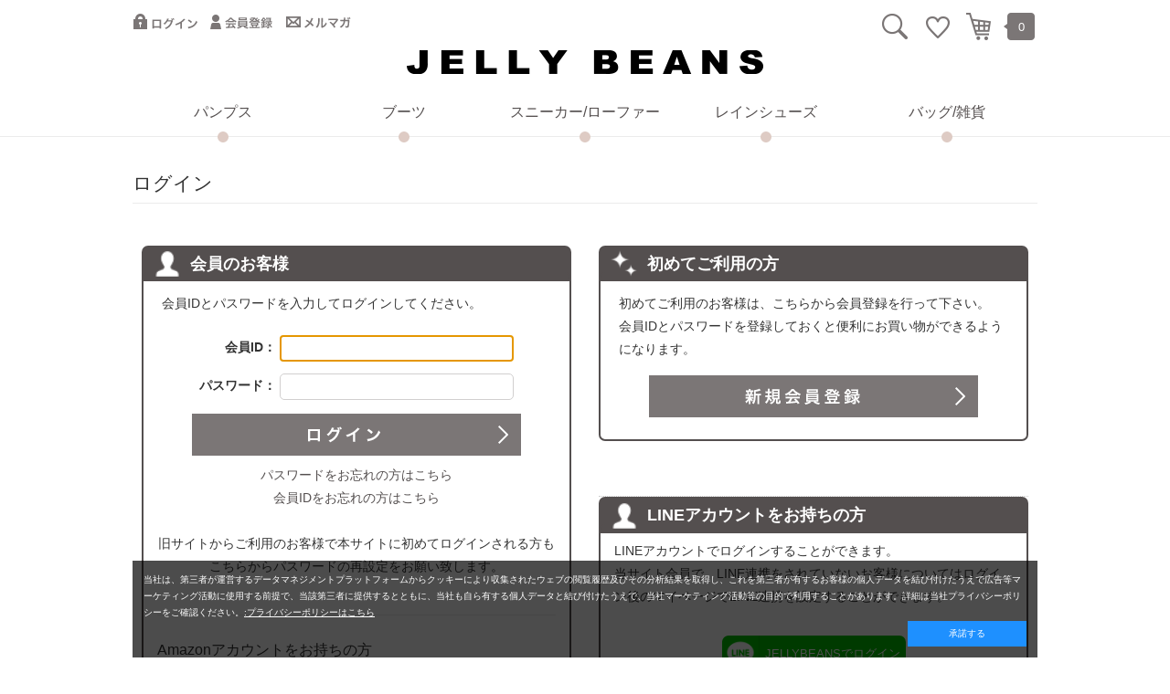

--- FILE ---
content_type: text/html; charset=shift_jis
request_url: https://www.jelly-beansshop.com/shop/customer/bookmark.aspx?goods=2041286702435&crsirefo_hidden=d18dd16eca6121aee6cf7821532f409fef6f8ab58f6c6e44e2f4ee768831112e
body_size: 8210
content:
<!DOCTYPE html>
<html lang="ja">
<head>
<meta charset="Shift_JIS">
<title>お気に入り | ジェリービーンズ公式通販 JELLY BEANS Online Shop</title>



<meta name="description" content=" | ジェリービーンズ公式通販サイトでは、オシャレが楽しくなるトレンドシューズを、ハッピープライスで展開。5,000円以上のお買い物で送料無料！">
<meta name="keywords" content="ファッション,靴,パンプス,ブーツ,サンダル,通販,販売,シューズ,レディースシューズ,ＪＥＬＬＹ　ＢＥＡＮＳ,JELLYBEANS,jellybeans,ヒール,ふわさら,レイン,style,JB,">

<!-- OGPの設定ここから -->
<meta property="og:url" content="https://www.jelly-beansshop.com/shop/default.aspx" />
<meta property="og:type" content="website" />
<meta property="og:title" content="JELLYBEANS(ジェリービーンズ)【公式通販】OnlineShop-パンプス・ブーツ・サンダルの通販サイト" />
<meta property="og:description" content="JELLYBEANS(ジェリービーンズ)公式通販サイトでは、パンプス、ブーツ、サンダル、レインシューズなどのオシャレが楽しくなるトレンドシューズを、ハッピープライスで展開。サイズ交換の配送料・手数料が無料。5,000円以上のお買い物で送料無料！" />
<meta property="og:site_name" content="JELLYBEANS(ジェリービーンズ)【公式通販】OnlineShop-パンプス・ブーツ・サンダルの通販サイト" />
<meta property="og:image" content="https://www.jelly-beansshop.com/img/usr/common/ogp_logo.jpg" />
<!-- OGPの設定ここまで -->
<!-- Twitter Card ここから -->
<meta name="twitter:card" content="summary" />
<meta name="twitter:site" content="@JELLYBEANS_com" />
<!-- Twitter Card ここまで -->

<link rel="stylesheet" type="text/css" href="/css/block_icon_image.css">
<link rel="stylesheet" href="/css/style.css?rev=20251209" media="all">
<link rel="stylesheet" href="/css/display_switch.css" />
<link rel="stylesheet" type="text/css" href="/css/cookie_policy.css" />
<link rel="shortcut icon" href="/favicon.ico">
<!-- Google Tag Manager -->
<script>(function(w,d,s,l,i){w[l]=w[l]||[];w[l].push({'gtm.start':
new Date().getTime(),event:'gtm.js'});var f=d.getElementsByTagName(s)[0],
j=d.createElement(s),dl=l!='dataLayer'?'&l='+l:'';j.async=true;j.src=
'https://www.googletagmanager.com/gtm.js?id='+i+dl;f.parentNode.insertBefore(j,f);
})(window,document,'script','dataLayer','GTM-TFJ2CLD');</script>
<!-- End Google Tag Manager -->
<script src="/lib/jquery.js"></script>
<script src="/lib/jquery-ui.js"></script>
<script src="/lib/jquery.balloon.js"></script>
<script src="/lib/goods/jquery.tile.min.js"></script>
<script src="/js/common.js"></script>
<script src="/js/search_suggest.js"></script>
<script src="/js/jquery.bxslider.js"></script>
<script src="/js/jquery.ry.js"></script>
<script src="/js/user.js?rev=20240925"></script>
<script src="/js/color_ajax.js"></script>
<script src="/js/ga_event.js"></script>
<script src="/js/analytics_cookie.js"></script>
<!--[if IE 8]>
<script src="/lib/efo/pie_ie678.js"></script>
<script src="/js/init_ie8.js"></script>
<![endif]-->

<!-- Global site tag (gtag.js) - Google Ads: 879795417 -->
<script async src="https://www.googletagmanager.com/gtag/js?id=AW-879795417"></script>
<script>
  window.dataLayer = window.dataLayer || [];
  function gtag(){dataLayer.push(arguments);}
  gtag('js', new Date());

  gtag('config', 'AW-879795417');
</script>
<!-- Global site tag (gtag.js) - Google Analytics -->
<script async src="https://www.googletagmanager.com/gtag/js?id=G-Z2Z2N42EZ1"></script>
<script>
  window.dataLayer = window.dataLayer || [];
  function gtag(){dataLayer.push(arguments);}
  gtag('js', new Date());

  gtag('config', 'G-Z2Z2N42EZ1');
</script>
<meta name="p:domain_verify" content="690ffcc7314c699da1d66ab3a8ba349c"/>
<script>
	jQuery(window).on('load', function(){
		jQuery('head').attr('prefix','og: http://ogp.me/ns#');
	})
</script>

<script type="text/javascript" src="/js/goods_ajax_cart.js"></script>
<script type="text/javascript" src="/js/goods_list_ajax_bookmark.js"></script>
<!--
<script type="text/javascript" src="/js/goods_ajax_quickview.js"></script>
-->
<link rel="stylesheet" type="text/css" href="/css/core.css">
<link rel="stylesheet" type="text/css" href="/css/skin.css">

<style>.async-hide { opacity: 0 !important} </style>
<script>(function(a,s,y,n,c,h,i,d,e){s.className+=' '+y;h.start=1*new Date;
h.end=i=function(){s.className=s.className.replace(RegExp(' ?'+y),'')};
(a[n]=a[n]||[]).hide=h;setTimeout(function(){i();h.end=null},c);h.timeout=c;
})(window,document.documentElement,'async-hide','dataLayer',4000,
{'GTM-K3HDSJB':true});</script>

<script>
  (function(i,s,o,g,r,a,m){i['GoogleAnalyticsObject']=r;i[r]=i[r]||function(){
  (i[r].q=i[r].q||[]).push(arguments)},i[r].l=1*new Date();a=s.createElement(o),
  m=s.getElementsByTagName(o)[0];a.async=1;a.src=g;m.parentNode.insertBefore(a,m)
  })(window,document,'script','//www.google-analytics.com/analytics.js','ga');

  ga('create', 'UA-22800004-1', 'auto');
  ga('require', 'displayfeatures');
  ga('require', 'linkid', 'linkid.js');
  ga('require', 'GTM-K3HDSJB');
  ga('set', 'dimension1', '00000000-0000-0000-0000-000000000000');
  ga('set', 'dimension2', setAnalytics.getCookie());
  ga('set', 'dimension3', setAnalytics.getAccessTime());
  ga('set', 'dimension4', '');
  ga('send', 'pageview','/shop/customer/login.aspx');



</script>




<script src="https://lightning-recommend.io/js/main.js" id="l-recommend" charset="utf-8" data-tenant="amagasa" ></script>
<script type="application/l-recommend">
    {
        "setting": {
            "defaultLoading": "lazy",
            "display": true,
            "tracking": true
        },
        "userInfo": {
            "rank": "0"
        }
    }
</script>

</head>
<body 

		

>

<script type="text/javascript">
if (!window._rcmdjp) document.write(unescape("%3Cscript src='" + document.location.protocol + "//d.rcmd.jp/jelly-beansshop.com/item/recommend.js' type='text/javascript' charset='UTF-8'%3E%3C/script%3E"));
</script>




<div class="wrapper_">
				

	
			<!-- Google Tag Manager (noscript) -->
<noscript><iframe src="https://www.googletagmanager.com/ns.html?id=GTM-TFJ2CLD"
height="0" width="0" style="display:none;visibility:hidden"></iframe></noscript>
<!-- End Google Tag Manager (noscript) -->

	<header id="header">
    <div class="header_inner_">
        <div id="headernav">
            <ul class="customer_menu_">
                <li id="hnav_login"><a href="/shop/customer/menu.aspx">ログイン</a></li>
                <li id="hnav_entry"><a href="/shop/customer/agree.aspx">会員登録</a></li>
                <li id="hnav_mailmag"><a href="/shop/mail/mag.aspx">メルマガ</a></li>
            </ul>
            <div class="header_menu_">
                <div class="header_search_">検索</div>
                <div class="header_bookmark_"><a href="/shop/customer/bookmark.aspx">お気に入り</a></div>
                <div class="header_cart_"><a href="/shop/cart/cart.aspx">カート</a>
                    <script type="text/javascript">
	var crsirefo_jscart = "";
</script>
                    <div class="jscart_replace_">0</div>
                </div>
            </div>
        </div>
    </div>
    <!-- .header_inner_ -->
<div class="header_search_wrap_">
    <div class="header_search_inner_">
        <form name="frmSearch" method="get" action="/shop/goods/search.aspx">
            <input type="hidden" value="x" name="search">
            <input type="text" value="" onblur="if(this.value == ''){this.value=this.title}" onfocus="if(this.value == this.title){this.value=''}" size="8" tabindex="1" class="keyword_ withSuggestSearch_" name="keyword" data-suggest-submit="on" autocomplete="off" placeholder="キーワードまたは品番を入力">
            <input type="image" tabindex="1" name="image" alt="検索" class="go_" src="/img/usr/common/go.png" onclick="if(jQuery('#keyword').val() == jQuery('#keyword').attr('title')){jQuery('#keyword').val('')}">
        </form>
        <p class="to_searchdetail"><a tabindex="1" href="/shop/pages/search.aspx">詳細検索はこちら</a></p>
        <div class="close_"><img src="/img/usr/common/btn_close.png" alt="閉じる"></div>
    </div>
</div>
<!-- .header_search_wrap_    -->
    <div class="header_inner_">
        <p class="sitelogo_"><a href="/shop/default.aspx"><img alt="JELLY BEANS" src="/img/usr/common/sitelogo.png"></a></p>
        <nav id="globalnav">
            <ul>
                <li id="gnav_pumps"><a href="/shop/c/c01/">パンプス</a></li>
                <li id="gnav_boots"><a href="/shop/c/c02/">ブーツ</a></li>
                <li id="gnav_othershoes"><a href="/shop/c/c04/">スニーカー/ローファー</a></li>
                <li id="gnav_rainshoes"><a href="/shop/c/c05/">レインシューズ</a></li>
                <li id="gnav_bag"><a href="/shop/e/e00000004/">バッグ/雑貨</a></li>
            </ul>
        </nav>
    </div>
    <!-- .header_inner_ --> 
</header>
<div id="sub_header">
    <div class="sub_header_inner_">
        <p class="sitelogo_"><a href="/shop/default.aspx"><img alt="JELLY BEANS" src="/img/usr/common/sitelogo.png"></a></p>
        <nav id="sub_globalnav">
            <ul>
                <li id="sub_gnav_pumps"><a href="/shop/c/c01/">パンプス</a></li>
                <li id="sub_gnav_boots"><a href="/shop/c/c02/">ブーツ</a></li>
                <li id="sub_gnav_othershoes"><a href="/shop/c/c04/">スニーカー/ローファー</a></li>
                <li id="sub_gnav_rainshoes"><a href="/shop/c/c05/">レインシューズ</a></li>
                <li id="sub_gnav_bag"><a href="/shop/e/e00000004/">バッグ/雑貨</a></li>
            </ul>
        </nav>
        <div class="header_menu_">
            <div class="header_search_">検索</div>
            <div class="header_bookmark_"><a href="/shop/customer/bookmark.aspx">お気に入り</a></div>
            <div class="header_cart_"><a href="/shop/cart/cart.aspx">カート<span class="jscart_replace_"></span></a>
                <script type="text/javascript">
	var crsirefo_jscart = "";
</script>
                <div class="jscart_replace_">0</div>
                <script type="text/javascript" src="/js/goods_cartlist.js"></script>
            </div>
        </div>
    </div>
<div class="header_search_wrap_">
    <div class="header_search_inner_">
        <form name="frmSearch" method="get" action="/shop/goods/search.aspx">
            <input type="hidden" value="x" name="search">
            <input type="text" value="" onblur="if(this.value == ''){this.value=this.title}" onfocus="if(this.value == this.title){this.value=''}" size="8" tabindex="1" class="keyword_ withSuggestSearch_" name="keyword" data-suggest-submit="on" autocomplete="off" placeholder="キーワードまたは品番を入力">
            <input type="image" tabindex="1" name="image" alt="検索" class="go_" src="/img/usr/common/go.png" onclick="if(jQuery('#keyword').val() == jQuery('#keyword').attr('title')){jQuery('#keyword').val('')}">
        </form>
        <p class="to_searchdetail"><a tabindex="1" href="/shop/pages/search.aspx">詳細検索はこちら</a></p>
        <div class="close_"><img src="/img/usr/common/btn_close.png" alt="閉じる"></div>
    </div>
</div>
<!-- .header_search_wrap_    -->
</div>
<!-- #sub_header -->
	


	
<div class="login_ col1_">
<h1 class="common_headline1_">ログイン</h1>

<script type='text/javascript'>
	window.onAmazonLoginReady = function() {
		amazon.Login.logout();
		amazon.Login.setClientId('amzn1.application-oa2-client.0ca4f8020d9341c497b859fc305b38b5');
	};
</script>
<script type='text/javascript' src='https://static-fe.payments-amazon.com/OffAmazonPayments/jp/lpa/js/Widgets.js'></script>



<div class="login_wrapper_">
    <div class="login_col_left_">
        <div class="loginform_">
           <h2 class="common_headline2_area_" style="border-bottom: none;">
           
             <img class="icon_" src="/img/sys/icon_login_customer.png" alt="会員のお客様"><span>会員のお客様</span>
           
           </h2>
           <div class="login_col_inner">
             <div class="login_col_section">
               <div class="form_text_">会員IDとパスワードを入力してログインしてください。</div>
             </div>
             <form method="post" action="/shop/customer/bookmark.aspx?goods=2041286702435&crsirefo_hidden=d18dd16eca6121aee6cf7821532f409fef6f8ab58f6c6e44e2f4ee768831112e">
             <table class="loginform_">
             <tr>
             <th class="uid_">会員ID：</th>
             <td><input class="login_uid_" type="text" name="uid" value="" id="login_uid" size="30" maxlength="100" tabindex="1" onBlur="ecUtil.strConvert(this, false);"></td>
             </tr>
             <tr>
             <th class="pwd_">パスワード：</th>
             <td><input class="login_pwd_" type="password" name="pwd" value="" id="login_pwd" size="30" maxlength="20" tabindex="1" autocomplete="off"></td>
             </tr>
             </table>
             <div class="inputimage_"><input type="image" name="order" src="/img/sys/button/login.gif" alt="ログインする" tabindex="1"></div>
             <input name="crsirefo_hidden" type="hidden" value="d18dd16eca6121aee6cf7821532f409fef6f8ab58f6c6e44e2f4ee768831112e">
             </form>
             <div class="askpass_">
               <a href="/shop/customer/askpass.aspx">パスワードをお忘れの方はこちら</a>
               <br><a href="/shop/customer/askuid.aspx">会員IDをお忘れの方はこちら</a>
               <br><br>旧サイトからご利用のお客様で本サイトに初めてログインされる方もこちらからパスワードの再設定をお願い致します。
             </div>

<div class="login_col_section">
  <h2 class="common_headline2_">Amazonアカウントをお持ちの方</h2>
</div>

    <p class="block-cart--amazonpay-description">Amazonアカウントを利用して会員登録されたお客様は、<br>
    AmazonのID、パスワードで、ログインすることができます。</p>
    <div id="AmazonPayButton"></div>
    <script src="https://static-fe.payments-amazon.com/checkout.js"></script>
    <script type="text/javascript" charset="utf-8">
        amazon.Pay.renderButton('#AmazonPayButton', {
            merchantId: 'ANYMP895UN3K0',
            ledgerCurrency: 'JPY',
            sandbox: false,            
            checkoutLanguage: 'ja_JP',
            productType: 'SignIn',
            placement: 'Other',
            buttonColor: 'Gold',
            signInConfig: {                     
                payloadJSON: '{"signInReturnUrl":"https://www.jelly-beansshop.com/shop/customer/bookmark.aspx?crsirefo_hidden=d18dd16eca6121aee6cf7821532f409fef6f8ab58f6c6e44e2f4ee768831112e\u0026goods=2041286702435","storeId":"amzn1.application-oa2-client.0ca4f8020d9341c497b859fc305b38b5","signInScopes":["name","email","postalCode"]}',
                signature: 'eWNcVH3a14k+nQSjdFf3O8TszFl4qXy3s4qU3sH8PCsZCfjQLX5Xe17Sug9xsS1Zd3f7xUwqhevL9+N7SK3ZSjllGwmKXhs8ixQ87Jt3ZyF/SJJXGBuGciVJwbckOV7j1EYiU0nl7j7JSKDu59N2CLsIhHhBPN0Xf4ZBt64o995sNhNjZ4hzytjb/rEKpBOTWzu36TJoRHJzc09FXrP2i8F8XJC5STvXllJrZZonvoxHif4B5lLkRID1LqA81HWbi+gEq2jHxRUti/J/UkESQVjXEMNimtVH+k5Z9GT1JQxkS4WgFJSlArE4sUOpIc+5IOVsCXjX8BzNBJpLrDEUTw==',
                publicKeyId: 'LIVE-AGQRV77ZPZRMO2YTJX4QS223' 
            }   
        });
    </script>



           </div>
        </div>
    </div>

    <div class="login_col_right_">
      <div class="loginform_">
        <h2 class="common_headline2_area_"><img class="icon_" src="/img/sys/icon_login_guest.png" alt="初めてご利用の方"><span>初めてご利用の方</span></h2>
        <div class="login_col_inner">
          <div class="login_col_section">
            <div class="form_text_">初めてご利用のお客様は、こちらから会員登録を行って下さい。<br>会員IDとパスワードを登録しておくと便利にお買い物ができるようになります。</div>

            <form method="post" action="/shop/customer/entry.aspx">

              <div class="inputimage_"><input type="image" name="Order" src="/img/sys/button/member.gif" alt="新規会員登録" tabindex="2"></div>

            </form>

          </div>



        </div>
      </div>

      <div class="login_wrapper_">
        <div class="loginform_ loginform_full_">
          <hr class="title_ top_"/>
          <h2 class="common_headline2_area_">
            <img class="icon_" src="/img/sys/icon_login_customer.png" alt="LINEアカウントをお持ちの方"><span>LINEアカウントをお持ちの方</span>
          </h2>
          <div class="login_col_inner">
            <div class="block-login--linelogin">
	<div class="block-login--linelogin-text form_text_">

		<p>LINEアカウントでログインすることができます。</p>

		<p>当サイト会員で、LINE連携をされていないお客様についてはログイン後のマイページでLINE連携を設定することができます。</p>
	</div>
	<form method="post" action="/shop/customer/bookmark.aspx?goods=2041286702435&crsirefo_hidden=d18dd16eca6121aee6cf7821532f409fef6f8ab58f6c6e44e2f4ee768831112e">
		<div class="block-login--linelogin-body">
			<ul>

				<li class="block-login--linelogin-contents" >
						<button name="line" class="block-login--linelogin-contents-btn" type="submit" value="1656139126" >
							<span class="line_logo"></span>
							<span class="line_word">JELLYBEANSでログイン</span>
						</button>
				</li>

			</ul>
		</div>
		<input type="hidden" name="is_line_login" value="True">

	</form>
</div>
<link rel="stylesheet" type="text/css" href="/css/linelogin.css" />
<script language="JavaScript" type="text/javascript" src="/js/tmpl.js"></script>
<script language="JavaScript" type="text/javascript" src="/js/ui.js"></script>

          </div>
        </div>
      </div>

    </div>

</div>

<script type="text/javascript" language="JavaScript">
<!--//
jQuery("#login_uid").ready(function(){
    jQuery("#login_uid").focus();
});
//-->
</script>
</div>

	<div id="footer">
		<div class="footer_inner_">
			<p id="footer_pagetop"><a href="#header"><img alt="ページのトップに戻る" src="/img/usr/common/pagetop.png"></a></p>
			
			
							<nav id="footerguide">
			<ul>
				<li><a href="/shop/pages/guide.aspx">ご利用ガイド</a></li>
				<li><a href="/shop/pages/faq.aspx">よくあるご質問</a></li>
				<li><a href="/shop/pages/howto_choose.aspx">靴の選び方</a></li>
				<li><a href="/shop/pages/care.aspx">お手入れ方法</a></li>
				<li><a href="/shop/pages/shoplist_foreign.aspx">店舗一覧</a></li>
			</ul>
		</nav>
	<div id="footermenu">
		<!-- <div id="footerlogo">
			<ul>
				<li id="footerlogo_jelly_beans"><a href="/shop/e/e00000160/">JELLY BEANS</a></li>
				<li id="footerlogo_style"><a href="/shop/e/e00000161/">Style JELLY BEANS</a></li>
				<li id="footerlogo_jblapetite"><a href="/shop/e/e00000241/">JB La petite</a></li>
				<li id="footerlogo_jbakino"><a href="/shop/e/e00000252/">JB AKINO</a></li>
				<li id="footerlogo_eclil"><a href="/shop/e/e00000111/">eclil</a></li>
				<li id="footerlogo_san_chic_tokio"><a href="/shop/goods/search.aspx?keyword=&category=&filtercode3=&min_price=&max_price=&brand=000011&search=1">San chic TOKIO</a></li>
				<li id="footerlogo_ginette"><a href="/shop/goods/search.aspx?keyword=&category=&filtercode3=&min_price=&max_price=&brand=000005&search=1">GINETTE</a></li>
			</ul>
		</div> -->
		<div id="footersns">
			<ul>
				<li id="footersns_line"><a href="https://line.me/R/ti/p/%40crx0291v" target="_blank">LINE</a></li>
				<li id="footersns_instagram"><a href="https://www.instagram.com/jellybeans_shoes/" target="_blank">Instagram</a></li>
				<li id="footersns_threads"><a href="https://www.threads.net/@jellybeans_shoes" target="_blank">Threads</a></li>
				<li id="footersns_facebook"><a href="https://www.facebook.com/jelly.beans.official" target="_blank">Facebook</a></li>
				<li id="footersns_twitter"><a href="https://twitter.com/JELLYBEANS_com" target="_blank">X</a></li>
			</ul>
		</div>
	</div>

<div class="overseas_banner_">
<a href="https://www.jelly-beansshop.com/tenso_com/cn.html?bn_code=jelly-beansshop-com" target="_blank"><img src="//www2.tenso.com/ext/banner.php?f=ipb_jellybeans_cn.jpg&amp;p=tw" alt="海外発送/国際配送サービスの転送コム"></a>
<a href="https://www.jelly-beansshop.com/tenso_com/en.html?bn_code=jelly-beansshop-com" target="_blank"><img src="//www2.tenso.com/ext/banner.php?f=ipb_jellybeans_en.jpg&amp;p=tw" alt="海外発送/国際配送サービスの転送コム"></a>
</div>
	<ul id="footernav">
		<li><a href="https://www.jelly-beans-group.co.jp/" target="_blank">会社概要</a></li>
		<li><a href="/shop/pages/terms.aspx">ご利用規約</a></li>
		<li><a href="/shop/pages/privacypolicy.aspx">プライバシーポリシー</a></li>
		<li><a href="/shop/pages/law.aspx">特定商取引法に基づく表示</a></li>
		<li><a href="/shop/pages/contactguide.aspx">お問い合わせ</a></li>
		<li><a href="https://www.jelly-beans-group.co.jp/recruit/" target="_blank">求人サイト</a></li>
		</ul>
	<p id="copyright">&copy;  2025JELLY BEANS GROUP Co., Ltd.</p>
<script>
    window.onload = function(){
        const loadscript = document.createElement('script');
        loadscript.src = '/js/enhanced_ecommerce_fb.js?R2';
        document.getElementsByTagName('head')[0].appendChild(loadscript);
    }
</script>
			
			
		</div>
	</div>
</div>
<!-- Facebook Pixel Code -->
<script>
  !function(f,b,e,v,n,t,s)
  {if(f.fbq)return;n=f.fbq=function(){n.callMethod?
  n.callMethod.apply(n,arguments):n.queue.push(arguments)};
  if(!f._fbq)f._fbq=n;n.push=n;n.loaded=!0;n.version='2.0';
  n.queue=[];t=b.createElement(e);t.async=!0;
  t.src=v;s=b.getElementsByTagName(e)[0];
  s.parentNode.insertBefore(t,s)}(window, document,'script',
  'https://connect.facebook.net/en_US/fbevents.js');
  fbq('init', '198465847154591');
  fbq('track', 'PageView');
</script>
<noscript><img height="1" width="1" style="display:none"
  src="https://www.facebook.com/tr?id=198465847154591&ev=PageView&noscript=1"
/></noscript>
<!-- End Facebook Pixel Code -->

<!-- User Heat Tag -->
<script type="text/javascript">
(function(add, cla){window['UserHeatTag']=cla;window[cla]=window[cla]||function(){(window[cla].q=window[cla].q||[]).push(arguments)},window[cla].l=1*new Date();var ul=document.createElement('script');var tag = document.getElementsByTagName('script')[0];ul.async=1;ul.src=add;tag.parentNode.insertBefore(ul,tag);})('//uh.nakanohito.jp/uhj2/uh.js', '_uhtracker');_uhtracker({id:'uhtBatXK6E'});
</script>
<!-- End User Heat Tag -->


<script type='text/javascript'>
  (function() {
    var s = document.createElement('script');
    s.type = 'text/javascript';
    s.async = true;
    s.src = "https://bvr.ast.snva.jp/beaver.js?serial=1caa5f3f-785e-4440-b8ad-41e336654748&reco_k=FeXgfqcQVxglf&reco_sna_host=r3.snva.jp&reco_compatible=true";
    var x = document.getElementsByTagName('script')[0];
    window.recoConstructer = function (data) {
      window._sna_dam = window._sna_dam || [];
      if (window.__snahost != null) {
        window._sna_dam.push(['reco:snaHost', window.__snahost]);
      }
      window._sna_dam.push(["reco:recoConstructerArgs", data]);
    };
    window.apiSetCtr = function (item_code, tmpl, link, k) {
      if (window.__snahost != null) {
        window._sna_dam.push(['reco:snaHost', window.__snahost]);
      }
      window._sna_dam.push(["reco:apiSetCtrArgs", {
        itemCode: item_code,
        tmpl: tmpl,
        link: link.href
      }]);
    };
    x.parentNode.insertBefore(s, x);
  })();
  var _sna_dam = _sna_dam || [];
</script>


<!--fspark -->
<script type="text/javascript" src="https://fspark-ap.com/tag/T3eLpKjJ9SpY170FS.js"></script>
<!-- fspark tag  END-->


<!-- ReviCo Tag Start -->
<div id="revico-review-tagmanager" class="revico-tagmanager" data-revico-tenantid="3e13189c-3d1a-467d-9e30-b5d0aebf1e26" data-revico-tagmanager-code="PC-ReviCo"></div>
<script type="text/javascript" src="https://show.revico.jp/providejs/tagmanager.js" defer></script>
<!-- ReviCo Tag End -->

<!-- MessagingService -->
<script>
    window.__msgsvc = window.__msgsvc || {};
    __msgsvc.hostname = 'masvc-prod-function-outside-accesslog.azurewebsites.net';
    __msgsvc.tid = 'amagasa';
    __msgsvc.gid = '00000000-0000-0000-0000-000000000000';
    __msgsvc.sid = '';
</script>
<!-- End MessagingService -->
<!-- MessagingService -->
<script src="//masvcuploadprodstorage.blob.core.windows.net/content/msgsvc.js" charset="UTF-8"></script>
<!-- End MessagingService -->
  
<script>
var trackingcode_dmp = 'G-Z2Z2N42EZ1';
var guid = '00000000-0000-0000-0000-000000000000';

if (guid != '00000000-0000-0000-0000-000000000000'){
　gtag('config', 'G-Z2Z2N42EZ1', {
  　'user_id': '00000000-0000-0000-0000-000000000000'
　});
　gtag('event', '【GA4】DMPイベント', {
　　'会員GUID': guid,
　　'send_to': trackingcode_dmp
　});}
</script>

<script>
(function(){
var uqid = "6f0d4d84dec27e8e";
var gid  = "2764";
var a=document.createElement("script");
a.dataset.uqid=uqid;a.dataset.gid=gid;a.id="afadfpc-6f0d4d84dec27e8egid2764-"+Date.now();
a.src="//ad.presco.asia/fpc/cookie_js.php?scriptId="+encodeURIComponent(a.id);
document.head.appendChild(a);
})();
</script>


<div id="cookieBox" style="display: none;">
	<div class="block-cookie-consent buysmartjapan-offset-element">
		<div class="block-cookie-consent--text">
	当社は、第三者が運営するデータマネジメントプラットフォームからクッキーにより収集されたウェブの閲覧履歴及びその分析結果を取得し、これを第三者が有するお客様の個人データを結び付けたうえで広告等マーケティング活動に使用する前提で、当該第三者に提供するとともに、当社も自ら有する個人データと結び付けたうえで、当社マーケティング活動等の目的で利用することがあります。詳細は当社プライバシーポリシーをご確認ください。<a href="https://www.jelly-beans-group.co.jp/privacypolicy/"target="_blank"rel="noopener noreferrer">:プライバシーポリシーはこちら</a></div>
		<div id="consentButton" class="block-cookie-consent--btn">承諾する</div>
	</div>
</div>
<script src="/lib/jquery.cookie.js"></script>
<script src="/js/cookie_policy.js?rev20220928"></script>

</body>
</html>



--- FILE ---
content_type: text/css
request_url: https://www.jelly-beansshop.com/css/style.css?rev=20251209
body_size: 426
content:
@charset "Shift_JIS";

/* --------------------------------------------------------------------
	import
--------------------------------------------------------------------- */

@import url(reset.css);			/* リセットCSS */
@import url(s_lmr.css?rev=20211208);			/* 基本レイアウト */
@import url(common.css?rev=20210422);		/* 共通 */
@import url(sidebox.css?rev=20220830);		/* サイドボックス */
@import url(category.css);		/* カテゴリ*/
@import url(goods.css?rev=20251209);			/* 商品 */
@import url(order.css?rev=20220531);			/* 注文 */
@import url(customer.css?rev=20210422);		/* お客様ページ */
@import url(etc.css?rev=20210422);			/* その他機能 */
@import url(quickorder.css);	/* クイックオーダー */
@import url(userreview.css);	/* ユーザーレビュー */
@import url(core.css);			/* (Javascript制御部分) */
@import url(skin.css);			/* (Javascript制御部分) */
@import url(dropframe.css);		/* (Javascript制御部分) */
@import url(nivo-slider.css);   /* (Javascript制御部分：TOPスライダー) */
@import url(user.css?rev=20240328);			/* ユーザー定義デザイン */
@import url(freepage.css?1); 		/* フリーページ */
@import url(search_suggest.css);/* 検索サジェスト */
@import url(ui-lightness/jquery-ui.css); /* jQuery-UI */

@import url(shoplist_pc.css?rev=20230330); /* 店舗一覧 */


--- FILE ---
content_type: text/css
request_url: https://www.jelly-beansshop.com/css/goods.css?rev=20251209
body_size: 7253
content:
@charset "Shift_JIS";

/* --------------------------------------------------------------------
	商品詳細
--------------------------------------------------------------------- */
div.goods_ {
	clear: both;
}
div.leftmenuframe_ div.goods_,
div.rightmenuframe_ div.goods_ {
	margin-bottom:0px;
	clear: both;
}
div.goodsproductdetail_ {
	margin-bottom: 100px;
	width:100%;
}

/*　clearfix　*/  
div.goodsproductdetail_:after{  
    content:".";  
    display:block;  
    height:0;  
    clear:both;  
    visibility:hidden;  
}  


table.goodsproductdetail_ {
	width: 100%;
}
table.goodsproductdetail_ td {
	vertical-align: top;
}
span.agree_ {
	float: left;
	margin: 0 7px 20px 0;
}
td.goodscomment_ {
	background-color: #ffffff;
	width: 592px;
}

/* 価格表示 */
h2.goods_price_ {
	font-size: 28px;
	line-height: 1.35;
	overflow: hidden;
	margin-bottom: 34px;
}
h2.goods_price_ .usually_price_ {
	float: left;
	font-size: 18px;
	line-height: 1.4;
	text-decoration: line-through;
	padding: 0 23px 0 0;
	margin: 8px 10px 0 0;
	background-image: url(../img/usr/goods/arrow.png);
	background-position: right center;
	background-repeat: no-repeat;
}
h2.goods_price_ .sale_price_ {
	float: left;
	color: #ff6575;
	font-size: 28px;
	line-height: 1.35;
}
h2.goods_price_ .tax_ {
	font-size: 14px;
	font-weight: normal;
	line-height: 1.7;
}
h2.goods_price_ .price_pop_ {
	float: left;
	color: #ffffff;
	font-size: 13px;
	line-height: 1.61;
	padding: 0 13px 0 5px;
	margin: 8px 0 0 0;
	background-color: #ff6575;
	background-image: url(../img/usr/common/price_pop.png);
	background-position: right center;
	background-repeat: no-repeat;
}

/* 商品画像 */
div.goodsimg_ {
	width: 500px;
	float: left;
	/*overflow: hidden;*/
	position: relative;
	margin-top : 20px;
}
div.goodsimg_  .icon1_ {
	/*width: 60px;*/
	/*height: 60px;*/
	position: absolute;
	left: 0;
	top: -30px;
	display : flex;
	align-items : baseline;
}

div.goodsimg_  .icon1_ img {
	height : 30px;
}

div.goodsimg_  .icon1_ img:not(:first-child) {
	margin-left : 5px;
}
div.goodsimg_  .icon1_ img {
	width: 100%;
}
td.goodsimg_ {
	padding-right: 20px;
}
div.goodsimg_ .img_L_ {
	width: 500px;
	height: 500px;
	text-align: center;
	margin-bottom: 30px;
	display: table;
	table-layout: fixed;
	position: relative;
}
div.goodsimg_ .img_L_ span {
	width: 500px;
	height: 500px;
	display: table-cell;
	vertical-align: middle;
	text-align: center;
}
div.goodsimg_ .img_L_ img {
	max-width: 100%;
	max-height: 100%;
}

div.goodsimg_ .img_L_ ul.mainslide_ li {
	display: none;
}
div.goodsimg_ .img_L_ .bx-wrapper ul.mainslide_ li {
	display: block;
}
/**/
div.goodsimg_ .img_L_ .bx-controls a.bx-prev,
div.goodsimg_ .img_L_ .bx-controls a.bx-next {
	position: absolute;
	top: 0;
	width: 27px;
	height: 100%;
	background-repeat: no-repeat;
	text-indent: -9999px;
}
div.goodsimg_ .img_L_ .bx-controls a.bx-prev {
	left: -27px;
	background-image: url(../img/usr/goods/prev.png);
	background-position: left center;
}
div.goodsimg_ .img_L_ .bx-controls a.bx-next {
	right: -27px;
	background-image: url(../img/usr/goods/next.png);
	background-position: right center;
}
/**/
div.goodsimg_ .img_L_ .comment_ {
	margin-top: 5px;
}
div.goodsimg_ .img_c_{
	margin-bottom: 10px;
}
div.goodsimg_ .img_c_ .comment_ {
	margin-top: 5px;
}

/* 添付ファイル */
dl.attach_ {
	margin: 0 0 10px 0;
}
dl.attach_ dt {
	margin-bottom: 5px;
	padding: 0 0 5px 20px;
	font-weight: bold;
	background: url(../img/sys/file.gif) 0 0 no-repeat;
	border-bottom: 1px dotted #CCC;
}
dl.attach_ dd {
	margin-bottom: 10px;
	padding: 0 0 0 20px;
}

/* 商品画像バリエーション */
div.etc_goodsimg_ {
	width: 100%;
	margin-bottom: 35px;
	overflow: hidden;
}
div.etc_goodsimg_line_ {
	width: 105%;
	margin-bottom: 10px;
	overflow: hidden;
}
div.etc_goodsimg_item_ {
	width: 52px;
	height: 52px;
	margin:0 12px 12px 0;
	float: left;
	overflow: hidden;
	display: table;
	table-layout: fixed;
}
div.etc_goodsimg_item_ a {
	width: 52px;
	height: 52px;
	display: table-cell;
	vertical-align: middle;
	text-align: center;
}
div.etc_goodsimg_item_ a:hover,
div.etc_goodsimg_item_ a.active {
	border: 2px solid #ebebeb;
	width: 48px;
	height: 48px;
}
div.etc_goodsimg_item_ img {
	max-width: 48px;
	max-height: 48px;
}

/* 商品スペック */
div.goodsspec_ {
	width: 440px;
	float: right;
	padding: 2px 0 0;
}
div.goodsspec_ div.icon2_ {
}
div.goodsspec_ div.icon2_ img {
	height: 15px;
	margin: 0 2px 5px 0;
}
div.goodsspec_ div.icon_ span {
	margin:0 3px 0 0;
	display : none;
}
div.icon_ span.icon1_ img,
div.icon_ span.icon2_ img,
div.icon_ span.icon3_ img {
	width:40px;
}

div.goodsspec_ .brand_name_ {
	font-size: 12px;
	line-height: 1.75;
	margin-bottom: 8px;
}
table.goodsspec_ {
	width: 100%;
	margin: 0 0 20px 0;
	border:none;
}
table.goodsspec_ th {
	width:70px;
	text-align:left;
	padding:5px 0;
	vertical-align:top;
	border:none;
	background: transparent;
}
table.goodsspec_ td {
	text-align:left;
	padding:5px 0;
	vertical-align:top;
	border:none;
	
}
/**/
/* 入荷案内申込関係 */
div.backorder_variation_unit_ {
	margin-bottom: 10px;
	text-align:right;
	vertical-align:middle;
}

/* カートボタン関係 */
div.cartbox_ {
	/*margin-bottom: 10px;*/
	text-align:right;
	vertical-align:middle;
}
div.cartbox_ input {
	padding:0;
}
div.cartbox_ span.variationlist_ {
	padding-right:4px;
	vertical-align:top;
}

div.cartbox2_ {
	padding:17px 0;
	margin-bottom: 10px;
	text-align:center;
	vertical-align:middle;
	background:#eeeeee;
}

/* バリエーションプルダウン */
div.cartbox_ .variation_pulldown_ {
	margin-bottom: 10px;
}

/* バリエーションボックス */
div.goodsspec_ h2.message_ {
	margin-bottom:10px;
}
div.goodsspec_ p.message_ {
	padding:5px 0 0 0;
	font-size:11px;
	text-align:left;
	clear:both;
}
div.cartbox_ div.colors_ {
	width: 105%;
	margin-bottom:16px;
	text-align:left;
	overflow: hidden;
}
div.cartbox_ div.colors_ dl {
	float: left;
	width: 65px;
	margin: 0 10px 10px 0;
}
div.cartbox_ div.colors_ dl dt {
	width: 65px;
	height: 65px;
	margin: 0 0 6px;
	text-align: center;
	/*background-color: #cccccc;*/
	display: table-cell;
	vertical-align: middle;
}
div.cartbox_ div.colors_ dl dt img {
	max-height: 100%;
	max-width: 100%;
}
div.cartbox_ div.colors_ dl dd {
	font-size: 11px;
	line-height: 1.18;
	margin-top: 6px;
}

/* 在庫有り */
div.cartbox_ div.colors_ dl dt.color_EnableStock_ {
	cursor:pointer;
}
/* 在庫なし */
div.cartbox_ div.colors_ dl dt.color_DisableStock_ {
	width: 61px;
	height: 61px;
	border:solid 2px #d0d0d0;
	background-color:#909090;
	cursor:pointer;
}
/* 選択中 */
div.cartbox_ div.colors_ dl dt.color_Selected_ {
	width: 61px;
	height: 61px;
	border:solid 2px #decbc4;
	background-color:#ffffff;
}
/* 選択できない */
div.cartbox_ div.colors_ dl dt.color_DisableSelected_ {
	width: 61px;
	height: 61px;
	border:dashed 2px #d0d0d0;
	background-color:#909090;
	color:#ffc0c0;
}
div.cartbox_ div.colors_ br,div.cartbox_ div.sizes_ br {
	clear:left;
}
div.cartbox_ div.sizes_ {
	width: 105%;
	text-align:left;
	overflow: hidden;
}
div.cartbox_ div.sizes_ div.size_ {
	width:40px;
	height:36px;
	float:left;
	padding:2px 5px 2px 5px;
	margin:2px 6px 2px 0;
	text-align:center;
	display: table;
	table-layout: fixed;
}
div.cartbox_ div.sizes_ div.size_ div{
	word-break: break-all;
	display: table-cell;
	vertical-align: middle;
}
div.cartbox_ div.sizes_ div.size_EnableStock_ {
/*	border:dotted 2px #d0d0d0; */
	background:#FFF url(../img/sys/size_off.gif) left top no-repeat;
	cursor:pointer;
}
div.cartbox_ div.sizes_ div.size_DisableStock_ {
/*	border:dotted 2px #d0d0d0; */
	background:#FFF url(../img/sys/size_off.gif) left top no-repeat;
	cursor:pointer;
}
div.cartbox_ div.sizes_ div.size_Selected_ {
/*	border:solid 2px #3fbf0d; */
	background:#FFF url(../img/sys/size_on.gif) left top no-repeat;
}
div.cartbox_ div.sizes_ div.size_DisableSelected_ {
/*	border:dotted 2px #d0d0d0; */
	background:#FFF url(../img/sys/size_off.gif) left top no-repeat;
	color:#ffc0c0;
}
.goodsproductdetail_ .goodsimg_ div.mask_ {
	position:absolute;
	z-index:10;
	color:#ff4a4a;
	font-weight:bold;
}
.goodsproductdetail_ .goodsimg_ img.src_l_ {
	/*width: 360px;*/
}
/* カラーとカート */
#spec_size {
	padding: 10px 0 30px;
	border-top: 1px solid #ebebeb;
	overflow: hidden;
}
#spec_size .item_img_ {
	width: 150px;
	float: left;
	text-align: left;
}
#spec_size .item_img_ img {
	width: 100%;
}
#spec_size .item_img_ .item_color_ {
	display: block;
	font-size: 13px;
	line-height: 1.18;
	padding: 8px 0 0;
}
#spec_size .size_line_ {
	float: right;
	padding: 20px 6px 25px 0;
	border-bottom: 1px solid #ebebeb;
	overflow: hidden;
}
#spec_size .size_line_ .size_,
#spec_size .size_line_ .cart_,
#spec_size .size_line_ .stock_btn_,
#spec_size .size_line_ .bookmark_ {
	float: left;
	text-align: center;
}
#spec_size .size_line_ .size_ {
	font-size: 12px;
	line-height: 1.3;
	width: 70px;
	text-align: left;
	padding: 3px 0 0;
}
#spec_size .size_line_ .size_ span.commennt_ {
	display: block;
	font-size: 11px;
	line-height: 1.45;
}
#spec_size .size_line_ .size_ span.re_one_ {
	color: #ff6575;
}
#spec_size .size_line_ .cart_ {
	width: 160px;
	margin-right: 6px;
}
#spec_size .size_line_ .cart_ input {
	width: 100%;
}
#spec_size .size_line_ .stock_btn_ {
	width: 48px;
	margin-right: 6px;
	display: none;
}
#spec_size .size_line_ .bookmark_ {
	width: 32px;}
/**/
/* セット内容一覧 */
div.goods_set_list_ {
}

table.goods_set_ {
	margin: 0 0 20px 0;
	border:none;
	width:100%;
}
table.goods_set_ tr {
	vertical-align:top;
}
table.goods_set_ th {
	text-align: center;
	font-weight: bold;
}
table.goods_set_ td {
	vertical-align: middle;
}
table.goods_set_ td.name_ {
	width: auto;
	text-align: left;
}
table.goods_set_ td.qty_ {
	width: 50px;
	text-align: center;
}
/**/

/**/
/* 店舗在庫 */
table.StoreStore_Frame_ {
	margin: 0 0 20px 0;
	border:none;
	width:100%;
}
table.StoreStore_Frame_ tr {
	vertical-align:top;
}
table.StoreStore_Frame_ th {
	text-align: center;
	font-weight: bold;
}
table.StoreStore_Frame_ td {
	vertical-align: middle;
}
table.StoreStore_Frame_ td.storestock_div_ {
	width: 100px;
	font-weight: bold;
}
table.StoreStore_Frame_ td span.storestock_item_ {
	padding-right: 10px;
}
div.storestock_goodsback_ {
	width: 100%;
	text-align: center;
}
/**/

div.goodsspec_ div.togetherlist_ {
}
div.goodsspec_ div.to_detaillink_ {
	text-align: right;
}
.goodsttl_ {
	padding:10px;
	margin-bottom:10px;
	font-size:12px;
	font-weight:bold;
	background:#e5e5e5;
}
div.goodscomment1_ {
	margin-bottom: 20px;
}
div.goodscomment2_ {
	/* margin-top: 28px; */
}
div.goodscomment3_ {
	margin-bottom: 20px;
}
div.goodscomment4_ {
	margin-bottom: 30px;
}
div.goodscomment5_ {
	margin-bottom: 10px;
}
div.goods_ div.accessory_list_ {
	margin:10px 0px;
}
.goods_photo {
	position: relative;
	top: 0;
	left: 0;
	width: auto;
}
.goods_photo a .goods_large {
	display: block;
	position: absolute;
	width: 1px;
	height: 1px;
	top: 0;
	left: 0;
}
.goods_photo a.goods_popup, .goods_photo a.goods_popup:visited {
	display: block;
	width: auto;
	top: 0;
	left: 0;
}
.goods_photo a.goods_popup:hover {
	background-color: #fff;
}
.goods_photo a.goods_popup:hover .goods_large {
	display: block;
	position: absolute;
	width: auto;
	height: auto;
	top: 0;
	left: 0;
}
.option_buttons_ {
	width:105%;
	padding:10px 0;
	overflow: hidden;
}
.option_buttons_ li {
	margin: 0 10px 0 0;
	float: left;
}

.option_buttons2_ {
	margin-bottom:30px;
	text-align:center;
	overflow: hidden;
}
.option_buttons2_ li {
	margin:0 2px;
	display:inline;
}

/* SNS */
ul.sns {
	list-style:none;
}
li.sns {
	float:left; margin-right:10px; margin-bottom:5px;
}

/* 関連商品 */
.accessory_title_ {
	margin-bottom: 10px;
	padding: 8px 8px 8px 10px;
	font-size: 18px;
	font-weight: normal;
	color:#ffffff;
	border-bottom: 1px solid #e5e5e5;
	background:#3fbf0d;
	clear: both!important;
}
.accessory_list_ .StyleT_Frame_ .name_ {
	display:none;
}
.accessory_list_ .StyleT_Frame_ .price_ {
	margin:10px 0;
}

/* --------------------------------------------------------------------
	商品一覧　共通
--------------------------------------------------------------------- */
.name1_ {
}
.name1_ a {
	/*text-decoration:underline;*/
}
.goods_filter_ {
}

/* --------------------------------------------------------------------
	商品一覧　サムネイル
--------------------------------------------------------------------- */
div.StyleT_Frame_ {
	width:105%;
	overflow: hidden;
}
div.StyleT_Line_ {
	margin: 30px 0 0 0;
	width: 105%;
	overflow: hidden;
}
#toppage div.StyleT_Line_ {
	margin: 42px 0 0 0;
}
div.StyleT_Item_ {
	width: 140px;
	margin: 0 9px 0 0;
	float: left;
	text-align: center;
	position: relative;
	padding-top : 23px;
}
div.StyleT_Item_ div.icon1_ {
	/*width: 45px;*/
	/*height: 45px;*/
	position: absolute;
	left: 0;
	top: 0;
	display : flex;
	align-items : baseline;
}
div.StyleT_Item_ div.icon1_ img {
	width: 100%;
	height : 23px;
}
div.StyleT_Item_ div.icon1_ img:not(:first-child) {
	margin-left : 3px;
}
div.StyleT_Item_ div.img_ {
	width:140px;
	height:140px;
	display: table;
	table-layout: fixed;
	margin-bottom: 10px;
	position: relative;
}
div.StyleT_Item_ div.img_ a {
	width:140px;
	height:140px;
	display:table-cell;
	text-align:center;
	vertical-align:middle;
}
div.StyleT_Item_ div.img_ img {
	max-width:140px;
	max-height:140px;
}
div.StyleT_Item_ div.img_ .sold_out_ {
	display: block;
	width:140px;
	height:140px;
	position: absolute;
	left: 0;
	top: 0;
	text-indent: -9999px;
	background-image: url(../img/sys/sold_out_s.png);
	background-position: center center;
	background-repeat: no-repeat;
}

div.StyleT_Item_ div.color_ {
	width: 144px;
	/*padding-top: 10px;*/
	text-align: left;
	overflow: hidden;
}
div.StyleT_Item_ div.color_ a {
	display: block;
	float: left;
	width: 10px;
	height: 10px;
	padding: 1px;
	margin: 0 2px 2px 0;
	border: 1px solid #ffffff;
	font-size: 1px;
	line-height: 10px;
}
div.StyleT_Item_ div.color_ a:hover {
	border: 1px solid #e83a46;
}
div.StyleT_Item_ div.color_ a img {
	vertical-align: top;
}
div.StyleT_Item_ div.desc_ {
	padding-top: 3px;
}
div.StyleT_Item_ div.icon2_ {
	width: 105%;
	text-align: left;
}
div.StyleT_Item_ div.icon2_ img {
	display : none;
	width: 67px;
	margin: 0 6px 5px 0;
}
div.StyleT_Item_ .bookmark_ {
	width: 24px;
	height: 22px;
	position: absolute;
	right: 6px;
	top: 110px;
	text-indent: -9999px;
	z-index: 100;
}
div.StyleT_Item_ .bookmark_ a {
	display: block;
	width: 24px;
	height: 22px;
	background-image: url(../img/usr/common/ico_bookmark_off.png);
	background-position: center center;
	background-repeat: no-repeat;
}
div.StyleT_Item_ .bookmark_ a:hover {
	background-image: url(../img/usr/common/ico_bookmark_on.png);
}
div.StyleT_Item_ div.name_ {
	font-size: 13px;
	line-height: 1.6;
	text-align:left;
}
div.StyleT_Item_ div.price_ {
	font-size: 13px;
	line-height: 1.3;
	text-align:left;
}
div.StyleT_Item_ div.price_ .sale_price_ {
	color: #ff6575;
	font-size: 13px;
	line-height: 1.3;
}
div.StyleT_Item_ div.price_ .price_pop_ {
	color: #ff6575;
	font-size: 10px;
	line-height: 1.2;
}
div.StyleT_Item_ div.cart_ {
	text-align:center;
}

/* サイドメニューイベント欄 */
/* --------------------------------------------------------------------
	商品一覧　詳細一覧
--------------------------------------------------------------------- */
div.StyleD_Frame_ {
	width:100%;
	overflow: hidden;
}
div.StyleD_Item_ {
	margin: 0 0 10px 0;
	padding: 0 0 10px 0;
	width: 100%;
	overflow: hidden;
	border-bottom: 1px dotted #CCC;
}
div.StyleD_Frame_ div.img_ {
	margin: 0 10px 0 0;
	float: left;
	display: inline;
	width: 100px;
}
div.StyleD_Frame_ div.img_ img {
	width: 100px;
}
div.StyleD_Frame_ div.desc_ {
	float: left;
	display: inline;
	width: 490px;
	overflow: hidden;
}
div.StyleD_Frame_ div.name_ {
}
div.StyleD_Frame_ div.detail_ {
	width: 100%;
	overflow: hidden;
}
div.StyleD_Frame_ div.detail_ div.spec_ {
	float: left;
	display: inline;
	text-align: left;
	width: 50%;
}
div.StyleD_Frame_ div.cart_ {
	float: right;
	display: inline;
	text-align: right;
	width: 50%;
}
div.StyleD_Frame_ .goodscomment1_ {
	margin-top: 10px;
}

/* --------------------------------------------------------------------
	商品一覧　ピックアップ
--------------------------------------------------------------------- */
div.StyleP_Frame_ {
	width: 100%;
	overflow: hidden;
}
div.StyleP_Line_ {
	width: 105%;
	margin: 33px 0 0 0;
	overflow: hidden;
}
div.StyleP_Item_ {
	width:231px;
	margin: 0 22px 0 0;
	float: left;
	zoom:1;
	position: relative;
	padding-top: 30px;
}
div.StyleP_Item_ div.img_ {
	width:231px;
	height:231px;
	display: table;
	table-layout: fixed;
	position: relative;
	margin-bottom: 10px;
}
div.StyleP_Item_ div.img_ a {
	width:231px;
	height:231px;
	text-align:center;
	vertical-align:middle;
	display:table-cell;
}
div.StyleP_Item_ div.img_ img {
	max-width:231px;
	max-height:231px;
}
div.StyleP_Item_ .sold_out_ {
	display: block;
	width:231px;
	height:231px;
	position: absolute;
	left: 0;
	top: 0;
	text-indent: -9999px;
	background-image: url(../img/sys/sold_out_l.png);
	background-position: center center;
	background-repeat: no-repeat;
}
div.StyleP_Item_ .icon1_ {
	/*width: 60px;*/
	/*height: 60px;*/
	position: absolute;
	left: 0;
	top: 0;
	display: flex;
    align-items: baseline;
}
div.StyleP_Item_ .icon1_ img {
	width: 100%;
}

div.StyleP_Item_ .icon1_ img:not(:first-child) {
	margin-left:3px;
}
div.StyleP_Item_ .bookmark_ {
	width: 24px;
	height: 22px;
	position: absolute;
	right: 11px;
	top: 220px;
	text-indent: -9999px;
	z-index: 100;
}
div.StyleP_Item_ .icon1_[style="height: 0px;"] + div .bookmark_ {
	top: 200px;
}
div.StyleP_Item_ .bookmark_ a {
	display: block;
	width: 24px;
	height: 22px;
	background-image: url(../img/usr/common/ico_bookmark_off.png);
	background-position: center center;
	background-repeat: no-repeat;
}
div.StyleP_Item_ .bookmark_ a:hover {
	background-image: url(../img/usr/common/ico_bookmark_on.png);
}
div.StyleP_Item_ div.color_ {
	text-align: left;
	overflow: hidden;
}
div.StyleP_Item_ div.color_ a {
	display: block;
	float: left;
	width: 10px;
	height: 10px;
	padding: 1px;
	margin: 0 2px 2px 0;
	border: 1px solid #ffffff;
	font-size: 1px;
}
div.StyleP_Item_ div.color_ a:hover {
	border: 1px solid #e83a46;
}
div.StyleP_Item_ div.color_ a img {
	vertical-align: top;
}

div.StyleP_Item_ div.desc_ {
	padding-top: 5px;
}
div.StyleP_Item_ div.icon2_ {
	width: 105%;
	display : none;
}
div.StyleP_Item_ div.icon2_ img {
	width: 73px;
	margin: 0 6px 5px 0;
}

div.StyleP_Item_ div.name_ {
	font-size: 12px;
	line-height: 1.75;
}
div.StyleP_Item_ div.price_ {
	font-size: 15px;
	line-height: 1.4;
}
div.StyleP_Item_ div.price_ .sale_price_ {
	color: #ff6575;
	font-size: 15px;
	line-height: 1.26;
}
div.StyleP_Item_ div.price_ .price_pop_ {
	color: #ff6575;
	font-size: 10px;
	line-height: 1.4;
}

/* --------------------------------------------------------------------
	商品一覧　一覧
--------------------------------------------------------------------- */
table.StyleL_Frame_ {
	margin: 0 0 20px 0;
	border:none;
	width:100%;
}
table.StyleL_Frame_ tr {
	vertical-align:top;
}
table.StyleL_Frame_ th {
	text-align: center;
	font-weight: bold;
}
table.StyleL_Frame_ td {
	vertical-align: middle;
}
table.StyleL_Frame_ td.name_ {
	width: 180px;
}
table.StyleL_Frame_ td.price_ {
	white-space:nowrap;
	text-align:right;
}
table.StyleL_Frame_ td.comment_ {
	
}
table.StyleL_Frame_ td.stock_ {
	text-align: center;
}
table.StyleL_Frame_ td.cart_ {
	width:50px;
	text-align:right;
}

/* --------------------------------------------------------------------
	商品一覧　リスト
--------------------------------------------------------------------- */
ul.StyleS_Frame_ {
	margin: 0 0 20px 0;
	padding: 0;
}
li.StyleS_Line_ {
	margin: 0;
	padding: 5px 0;
	list-style: none;
	width: 100%;
	overflow: hidden;
	border-bottom: 1px dotted #CCC;
}
li.StyleS_Line_ span {
	padding-right: 1em;
}
li.StyleS_Line_ .name_ {
	display: inline;
}
li.StyleS_Line_ .name1_ {
	padding-right: 1em;
	display: inline;
}
li.StyleS_Line_ .name2_ {
	padding-right: 1em;
	display: inline;
}

/* --------------------------------------------------------------------
	商品一覧　商品名
--------------------------------------------------------------------- */
table.StyleN_Frame_ {
	margin: 0 0 20px 0;
	width: 100%;
}
table.StyleN_Frame_ th {
	width: 40%;
}

/* --------------------------------------------------------------------
	商品一覧　一括購入
--------------------------------------------------------------------- */
table.StyleB_Frame_ {
	margin: 0 0 10px 0;
	border:none;
	width:100%;
}
table.StyleB_Frame_ tr {
	vertical-align:top;
}
table.StyleB_Frame_ th {
	text-align: center;
	font-weight: bold;
}
table.StyleB_Frame_ td {
	vertical-align: middle;
}
table.StyleB_Frame_ td.name_ {
	width: 180px;
}
table.StyleB_Frame_ td.price_ {
	white-space:nowrap;
	text-align:right;
}
table.StyleB_Frame_ td.comment_ {
	
}
table.StyleB_Frame_ td.stock_ {
	text-align: center;
}
table.StyleB_Frame_ td.qty_ input {
	width: 4em;
}
div.StyleB_Cart_ {
	margin: 0 0 20px 0;
	text-align: right;
}

/* --------------------------------------------------------------------
	商品一覧　チェックリスト
--------------------------------------------------------------------- */
.StyleA_Frame_ {
	width: 100%;
	overflow: hidden;
}
.StyleA_Item_ {
	margin-bottom: 10px;
	padding-bottom: 10px;
	width: 100%;
	overflow: hidden;
	border-bottom: 1px solid #ebebeb;
}
.StyleA_Item_ td {
	padding-bottom: 10px;
	vertical-align: top;
}
.StyleA_Item_ td.img_ {
	padding-right: 10px;
	width: 100px;
}
.StyleA_Item_ td.img_ img {
	max-width: 100%;
}
.StyleA_Item_ div.name_ {
	margin-bottom: 5px;
}
.StyleA_Item_ div.price_ {
	text-align: right;
}
.StyleA_Item_ div.price_ .sale_price_,
.StyleA_Item_ div.price_ .price_pop_ {
	color: #ff6575;
}
.StyleA_Frame_ div.stock_ {
	text-align: right;
}
.StyleA_Frame_ div.checkbox_ {
	text-align: right;
	white-space: nowrap;
}
.StyleA_Frame_ div.checkbox_ label {
	margin: 0 0 0 5px;
	padding-right: 0;
	text-align: right;
	/*font-weight: bold;*/
}
/* チェックリスト(子商品追加) */
div.goods_ table.StyleC_Frame_ td.price_ {
	text-align:right;
	white-space: nowrap;
}
div.goods_ table.StyleC_Frame_ td.stock_ {
	text-align:right;
	white-space: nowrap;
}
div.goods_ table.StyleC_Frame_ td.checkbox_ {
	text-align:right;
	white-space: nowrap;
}

/* --------------------------------------------------------------------
	商品一覧　写真付き
--------------------------------------------------------------------- */
table.StyleI_Frame_ {
	margin: 0 0 20px 0;
	border:none;
	width:100%;
}
table.StyleI_Frame_ tr {
	vertical-align:top;
}
table.StyleI_Frame_ th {
	text-align: center;
	font-weight: bold;
}
table.StyleI_Frame_ td {
	vertical-align: middle;
}
table.StyleI_Frame_ td.img_ img {
	width: 50px;
}
table.StyleI_Frame_ td.name_ {
	width: 180px;
}
table.StyleI_Frame_ td.price_ {
	white-space:nowrap;
	text-align:right;
}
table.StyleI_Frame_ td.comment_ {
	
}
table.StyleI_Frame_ td.stock_ {
	text-align: center;
}
table.StyleI_Frame_ td.cart_ {
	width:50px;
	text-align:right;
}

/* --------------------------------------------------------------------
	商品一覧　ランキング
--------------------------------------------------------------------- */
div.StyleR_Frame_ {
	width: 105%;
	margin-top: 10px;
}
div.StyleR_Frame_ ul {
	zoom:1;
}
div.StyleR_Frame_:after,
div.StyleR_Frame_ ul:after {
	content: ""; 
	display: block; 
	height: 0; 
	font-size:0;	
	clear: both;
	visibility:hidden;
}
div.StyleR_Frame_ ul li {
	width: 140px;
	height: 200px;
	margin: 0 9px 23px 0;
	float: left;
}
div.StyleR_Frame_ ul li div.StyleR_Item_ {
	position: relative;
}
div.StyleR_Frame_ ul li div.icon_ {
	overflow:hidden;
}
div.StyleR_Frame_ ul li div.icon_ span {
	display:block;
}
div.StyleR_Frame_ ul li div.icon_ span.rank_ {
	width: 20px;
	height: 20px;
	font-size: 13px;
	font-weight:bold;
	text-align:center;
	color:#7b7676;
	position: absolute;
	left: 5px;
	top: 6px;
}
div.StyleR_Frame_ ul li div.img_ {
	width:140px;
	height:140px;
	text-align:center;
	vertical-align:middle;
	layout-grid-line:155px;
	display:table-cell;
}
div.StyleR_Item_ div.img_ a {
	display: block;
	text-align: center;
}
div.StyleR_Item_ div.img_ img {
	max-width: 140px;
	max-height: 140px;
}
div.StyleR_Frame_ .bookmark_ {
	width: 24px;
	height: 22px;
	position: absolute;
	right: 6px;
	top: 108px;
	text-indent: -9999px;
	z-index: 100;
}
div.StyleR_Frame_ .bookmark_ a {
	display: block;
	width: 24px;
	height: 22px;
	background-image: url(../img/usr/common/ico_bookmark_off.png);
	background-position: center center;
	background-repeat: no-repeat;
}
div.StyleR_Frame_ .bookmark_ a:hover {
	background-image: url(../img/usr/common/ico_bookmark_on.png);
}
div.StyleR_Item_ div.desc_ {
	width: 140px;
	margin: 5px 0 0;
}
div.StyleR_Item_ div.name_ {
	margin: 10px 0 10px 0;
}
div.StyleR_Item_ div.price_ {
	font-size: 13px;
	line-height: 1.6;
}
div.StyleR_Item_ div.sale_price_ {
	color: #ff6575;
	font-size: 13px;
	line-height: 1.6;
}
div.StyleR_Item_ .price_pop_ {
	color: #ff6575;
	font-size: 10px;
	line-height: 1.4;
}
div.StyleR_Frame_ ul li#rank1 div.icon_ span.rank_,
div.StyleR_Frame_ ul li#rank2 div.icon_ span.rank_,
div.StyleR_Frame_ ul li#rank3 div.icon_ span.rank_ {
	background-position: center center;
	background-repeat: no-repeat;
	text-indent: -9999px;
}
div.StyleR_Frame_ ul li#rank1 div.icon_ span.rank_ {
	color: #d9b340;
	padding-top: 18px;
	top: -11px;
	background: url(../img/usr/common/top_rank01.png) 0 0 no-repeat;
	background-size: 24px 18px;
	text-indent: 0;
	width: 24px;
}
div.StyleR_Frame_ ul li#rank2 div.icon_ span.rank_ {
	color: #8398a5;
	padding-top: 18px;
	top: -11px;
	left: 10px;
	background: url(../img/usr/common/top_rank02.png) 0 0 no-repeat;
	background-size: 24px 18px;
	text-indent: 0;
	width: 24px;
}
div.StyleR_Frame_ ul li#rank3 div.icon_ span.rank_ {
	color: #ab7252;
	padding-top: 18px;
	top: -11px;
	left: 10px;
	background: url(../img/usr/common/top_rank03.png) 0 0 no-repeat;
	background-size: 24px 18px;
	text-indent: 0;
	width: 24px;
}



/*トップページ
-------------------------------------------------------*/
#toppage div.StyleR_Frame_ {
	padding-top: 28px;
}
#toppage div.StyleR_Frame_ ul li {
	width: 155px;
	margin: 0 12px 12px 0;
}
#toppage div.StyleR_Frame_ ul li div.img_ {
	width:155px;
	height:155px;
	layout-grid-line:155px;
}
#toppage div.StyleR_Item_ div.img_ img {
	max-width: 155px;
	max-height: 155px;
}
#toppage div.StyleR_Frame_ .bookmark_ {
	top: 128px;
}
#toppage div.StyleR_Frame_ ul li div.icon_ span.rank_ {
	width:25px;
	font-size: 16px;
	position: absolute;
	left: 5px;
	top: 6px;
	z-index: 100;
}
#toppage div.StyleR_Item_ div.desc_ {
	display: none;
}
/* 1位 */
#toppage div.StyleR_Frame_ ul li#rank1 {
	width: 322px;
	height: 322px;
}
#toppage div.StyleR_Frame_ ul li#rank1 div.img_ {
	width: 322px;
	height: 322px;
}
#toppage div.StyleR_Frame_ ul li#rank1 div.img_ img {
	max-width: 322px;
	max-height: 322px;
}
#toppage div.StyleR_Frame_ ul li#rank1 .bookmark_ {
	top: 288px;
}
#toppage div.StyleR_Frame_ ul li#rank1 .icon_ span.rank_ {
	color: #d9b340;
	font-size: 30px;
	width: 47px;
	padding-top: 44px;
	top: -28px;
	background: url(../img/usr/common/top_rank01.png) 0 0 no-repeat;
	text-indent: 0;
}
#toppage div.StyleR_Frame_ ul li#rank2 .icon_ span.rank_ {
	color: #8398a5;
	padding-top: 18px;
	top: -11px;
	background: url(../img/usr/common/top_rank02.png) 0 0 no-repeat;
	text-indent: 0;
}
#toppage div.StyleR_Frame_ ul li#rank3 .icon_ span.rank_ {
	color: #ab7252;
	padding-top: 18px;
	top: -11px;
	background: url(../img/usr/common/top_rank03.png) 0 0 no-repeat;
	text-indent: 0;
}
/* --------------------------------------------------------------------
	商品一覧　レコメンド
--------------------------------------------------------------------- */
div.StyleI_Frame_ {
	width:100%;
	overflow: hidden;
}
div.StyleI_Line_ {
	margin: 0 0 20px 0;
	width: 105%;
	overflow: hidden;
}
div.StyleI_Item_ {
	width:115px;
	margin: 0 10px 0 0;
	float: left;
	text-align: center;
	position: relative;
}
div.StyleI_Item_ div.icon_{
	position: absolute;
	top: 0;
	z-index: 9999;
}
div.StyleI_Item_ div.icon1_ {
	width: 60px;
	height: 60px;
	position: absolute;
	left: 0;
	top: 0;
	z-index: 100;
}
div.StyleI_Item_ div.icon1_ img {
	width: 100%;
}
div.StyleI_Item_ div.img_ {
	width:115px;
	height:115px;
	text-align:center;
	vertical-align:middle;
	layout-grid-line:180px;
	display:table-cell;
}
div.StyleI_Item_ div.img_ img {
	max-width:115px;
	max-height:115px;
}
div.StyleI_Item_ div.desc_ {
	padding-top: 2px;
}
div.StyleI_Item_ div.desc_ .icon2_ img {
	height: 15px;
}
div.StyleI_Item_ div.name_ {
	margin:10px 0;
	text-align:left;
}
div.StyleI_Item_ div.price_,
div.StyleI_Item_ div.special_price_ {
	font-size: 12px;
	line-height: 1.75;
	text-align:left;
}
div.StyleI_Item_ div.price_ .sale_price_ {
	font-size: 12px;
	line-height: 1.75;
}
/* --------------------------------------------------------------------
	商品一覧　ヒストリー
--------------------------------------------------------------------- */
div.StyleH_Frame_ {
	width:100%;
	position: relative;
}
div.StyleH_Line_ {
	margin: 0 0 20px 0;
	width: 105%;
}
div.StyleH_Item_ {
	/*display: none;*/
	width:115px;
	margin: 0 10px 0 0;
	float: left;
	text-align: center;
}
div.StyleH_Item_ div.icon_ {
	margin:0 0 5px 0;
	text-align:left;
}
div.StyleH_Item_ div.img_ {
	width:115px;
	height:115px;
	text-align:center;
	vertical-align:middle;
	layout-grid-line:115px;
	display:table-cell;
}
div.StyleH_Item_ div.img_ img {
	max-width:115px;
	max-height:115px;
}
div.StyleH_Frame_ .bx-prev,
div.StyleH_Frame_ .bx-next {
	width: 40px;
	height: 40px;
	position: absolute;
	top: 37px;
	background-position: center center;
	background-repeat: no-repeat;
	text-indent: -9999px;
}
div.StyleH_Frame_ .bx-prev {
	left: -15px;
	background-image: url(../img/usr/common/btn_prev_off.png);
}
div.StyleH_Frame_ .bx-prev:hover {
	background-image: url(../img/usr/common/btn_prev_on.png);
}
div.StyleH_Frame_ .bx-next {
	right: -20px;
	background-image: url(../img/usr/common/btn_next_off.png);
}
div.StyleH_Frame_ .bx-next:hover {
	background-image: url(../img/usr/common/btn_next_on.png);
}
/*　clearfix　*/  
div.StyleH_Frame_:after,
div.StyleH_Line_:after{  
    content:".";  
    display:block;  
    height:0;  
    clear:both;  
    visibility:hidden;  
}  
/* --------------------------------------------------------------------
	商品一覧　4つならび
--------------------------------------------------------------------- */
div.StyleW_Frame_ {
	width: 100%;
	overflow: hidden;
}
div.StyleW_Line_ {
	width: 105%;
	margin: 25px 0 0 0;
	overflow: hidden;
}
div.StyleW_Item_ {
	width: 170px;
	margin: 0 19px 0 0;
	float: left;
	zoom:1;
	position: relative;
	padding-top : 19px;
}
div.StyleW_Item_ div.img_ {
	width:170px;
	height:170px;
	display: table;
	table-layout: fixed;
	position: relative;
}
div.StyleW_Item_ div.img_ a {
	display:table-cell;
	width:170px;
	height:170px;
	text-align:center;
	vertical-align:middle;
}
div.StyleW_Item_ div.img_ img {
	max-width:170px;
	max-height:170px;
}
div.StyleW_Item_ .sold_out_ {
	display: block;
	width:170px;
	height:170px;
	position: absolute;
	left: 0;
	top: 0;
	text-indent: -9999px;
	background-image: url(../img/sys/sold_out_l.png);
	background-position: center center;
	background-repeat: no-repeat;
}
div.StyleW_Item_ .icon1_ {
	/*width: 45px;*/
	/*height: 45px;*/
	position: absolute;
	left: 0;
	top: 0;
	display : flex;
	align-items : baseline;
}
div.StyleW_Item_ .icon1_ img {
	width: 100%;
	height : 23px;
}

div.StyleW_Item_ .icon1_ img:not(:first-child) {
	margin-left : 3px;
}
div.StyleW_Item_ .bookmark_ {
	width: 24px;
	height: 22px;
	position: absolute;
	right: 5px;
	top: 140px;
	text-indent: -9999px;
	z-index: 100;
}
div.StyleW_Item_ .bookmark_ a {
	display: block;
	width: 24px;
	height: 22px;
	background-image: url(../img/usr/common/ico_bookmark_off.png);
	background-position: center center;
	background-repeat: no-repeat;
}
div.StyleW_Item_ .bookmark_ a:hover {
	background-image: url(../img/usr/common/ico_bookmark_on.png);
}
div.StyleW_Item_ div.desc_ {
	padding-top: 7px;
	overflow: hidden;
}
div.StyleW_Item_ div.icon2_ {
	width: 105%;
	display : none;
}
div.StyleW_Item_ div.icon2_ img {
	/*width: 73px;*/
	height: 18px;
	margin: 0 3px 5px 0;
}
div.StyleW_Item_ div.name_ {
	margin: 0 0 10px 0;
}
div.StyleW_Item_ .color_ {
	/*padding: 4px 0 1px;*/
	overflow: hidden;
}
div.StyleW_Item_ .color_ a {
	display: block;
	float: left;
	width: 10px;
	height: 10px;
	font-size: 1px;
	line-height: 10px;
	margin: 0 2px 2px 0;
	padding: 1px;
	border: 1px solid #ffffff;
}
div.StyleW_Item_ .color_ a.active_,
div.StyleW_Item_ .color_ a:hover {
	border: 1px solid #e83a46;
}
div.StyleW_Item_ .color_ img {
	width: 100%;
}
div.StyleW_Item_ div.price_ {
	font-size: 15px;
	line-height: 1.4;
	/*text-align:right;*/
}
div.StyleW_Item_ div.price_ .sale_price_ {
	color: #ff6575;
	font-size: 15px;
	line-height: 1.26;
}
div.StyleW_Item_ div.price_ .price_pop_ {
	color: #ff6575;
	font-size: 10px;
	line-height: 1.4;
}
div.StyleW_Item_ div.price_ .small_ {
	padding: 0 0 0 3px;
	font-size:10px;
	font-weight:normal;
}
/* トップページサイズ */
#toppage .StyleW_Item_ {
	width:231px;
	margin: 0 22px 0 0;
	padding-top: 20px;
}
#toppage .StyleW_Item_ div.img_ {
	width:231px;
	height:231px;
}
#toppage .StyleW_Item_ div.img_ a {
	width:231px;
	height:231px;
}
#toppage .StyleW_Item_ div.img_ img {
	max-width:231px;
	max-height:231px;
}
#toppage .StyleW_Item_ .sold_out_ {
	width:231px;
	height:231px;
	background-image: url(../img/sys/sold_out_l.png);
}
#toppage .StyleW_Item_ .icon1_ {
	/*width: 60px;*/
	/*height: 60px;*/
	display : flex;
	align-items : baseline;
}

#toppage .StyleW_Item_ .icon1_ img{
	height : 20px;
}

#toppage .StyleW_Item_ .icon1_ img:not(:first-child) {
	margin-left : 3px;
}
#toppage .StyleW_Item_ .bookmark_ {
	top: 228px;
	right: 11px;
}
#toppage .StyleW_Item_ div.icon2_ img {
	/*width: 73px;*/
	height: 16px;
	margin: 0 3px 5px 0;
}
#toppage .StyleW_Item_ .color_ {
	float:left;
	width: 130px;
	padding: 3px 0 1px;
	overflow: hidden;
}
#toppage .StyleW_Item_ div.price_ {
	float: right;
	font-size: 15px;
	line-height: 1.4;
	text-align:right;
	width: 100px;
}
/* --------------------------------------------------------------------
	商品検索
--------------------------------------------------------------------- */
table.search_ {
	border-top: 1px solid #ebebeb;
	margin-top: 49px;
}
table.search_ th,
table.search_ td {
	vertical-align: top;
	padding: 25px 0;
	background: none;
}
table.search_ th {
	width: 160px;
	background: none;
}
table.search_ td {
	width: 560px;
}
table.search_ td input {
	margin: 0;
}
/* 各項目
-------------------------------------------------- */
table.search_ td select {
	width: 341px;
}
table.search_ td input[type="checkbox"] {
	width: 0;
	height: 0;
	padding: 0;
	margin: 0 0 0 -9px;
}
table.search_ td input[type="checkbox"] + label,
table.search_ td input[type="checkbox"]:checked + label {
	margin: 0;
	padding: 0;
	background: none;
}
 /* キーワード */
table.search_ #search_keyword td input[type="text"] {
	width: 358px;
}
/* 価格 */
table.search_ #search_price td input[type="text"] {
	width: 178px;
}
/* サイズ */
table.search_ #search_size td {
	padding-bottom: 20px;
}
table.search_ #search_size td input[type="checkbox"] + label {
	font-size: 13px;
	line-height: 1.6;
	width: 98px;
	margin: 0 5px 5px 0;
	padding: 1px 0 0;
	text-align: center;
	border: 1px solid #d1cfcf;
	cursor: pointer;
}
table.search_ #search_size td input[type="checkbox"] + label:hover {
	border: 1px solid #ff6575;
}
table.search_ #search_size td input[type="checkbox"]:checked + label {
	border: 1px solid #ff6575;
	background-color: #ffdade;
}
/* カラー */
table.search_ #search_color td input[type="checkbox"] + label {
	width: 20px;
	height: 20px;
	border: 1px solid #ffffff;
	padding: 1px;
	margin: 0 3px 5px 0;
	cursor: pointer;
	position: relative;
}
table.search_ #search_color td input[type="checkbox"] + label img {
	width: 100%;
	vertical-align: baseline;
}
table.search_ #search_color td input[type="checkbox"] + label:hover {
}
table.search_ #search_color td input[type="checkbox"]:checked + label {
	border: 1px solid #ff6575;
}
table.search_ #search_color td input[type="checkbox"] + label .popup_color_ {
	color: #ffffff;
	font-size: 10px;
	font-weight: normal;
	line-height: 2;
	padding: 0 5px;
	background-color: #464444;
	position: absolute;
	left: 50%;
	top: -25px;
	white-space: nowrap;
}
table.search_ #search_color td input[type="checkbox"] + label .popup_color_ span {
	display: block;
	width: 100%;
	height: 8px;
	position: absolute;
	bottom: -8px;
	left: 0;
	background-image: url(../img/usr/common/balloon.png);
	background-position: center bottom;
	background-repeat: no-repeat;
}
.search_btn_ {
	border: 0;
	margin: 0 13px;
	padding: 0;
	background: none;
}
.search_btn_.reset_btn_ {
	width: 200px;
	height: 46px;
}
.search_btn_.submit_btn_ {
	width: 360px;
	height: 46px;
}

/**/

div.goods_ div.btn_overlay_ {
	position: absolute;
	text-align:center;
}

div.goods_ div.addcart_overlay_ {
	position: absolute;
	display: none;
}

/* --------------------------------------------------------------------
	クイックビュー
--------------------------------------------------------------------- */
div.QuickView_Frame_ {
	display: none;
	position: absolute;
	z-index: 10000;
	overflow: visible;
	width: auto;
	height: auto;
	margin: 0;
	padding: 4px;
	border: 1px solid rgb(140, 140, 200);
	background: rgb(220, 230, 242);
}
div.QuickView_Line_ {
	overflow: hidden;
	width: 100%;
}
div.QuickView_Item_ {
	display: inline;
	float: left;
	width: 50%;
	margin: 0;
	padding: 0 0 2px 0;
}
div.QuickView_Item_ div.img_ {
	display: inline;
	float: left;
	width: auto;
	margin: 4px;
	padding: 0.1px;
	border: 1px solid rgb(180, 180, 200);
}
div.QuickView_Item_ div.img_:hover {
	border: 1px solid rgb(0, 0, 255);
}
/* --------------------------------------------------------------------
	商品詳細　スペック
--------------------------------------------------------------------- */
div.goodsspec_wrap_ {
	margin: 0;
	padding: 15px 20px 17px;
	background-color: #eae5de;
}
div.goodsspec_wrap_ dl.goodsspec_ {
	overflow: hidden;
}
div.goodsspec_wrap_ dl.goodsspec_ dt,
div.goodsspec_wrap_ dl.goodsspec_ dd {
	float: left;
}


/* --------------------------------------------------------------------
	商品詳細　コメント1エリア
--------------------------------------------------------------------- */
div.item_comment_ {
}
div.item_comment_ h2 {
	font-weight: bold;
	margin-bottom: 9px;
}
div.item_comment_ p {
}

/* --------------------------------------------------------------------
	商品詳細　コメント2エリア
--------------------------------------------------------------------- */
div.item_size_ {
	margin-top: 28px;
}
div.item_size_ h2 {
	border-bottom: 2px solid #e2e2e2;
	padding: 0 0 4px;
}
div.item_size_ table {
	width: 100%;
}
div.item_size_ table th,
div.item_size_ table td {
	width: 73px;
	font-size: 13px;
	text-align: center;
	border-bottom: 1px solid #ebebeb;
}
div.item_size_ table th {
	line-height: 2.15;
}
div.item_size_ table td {
	line-height: 2.3;
}

div.item_size_comment_ {
	margin-top: 5px;
	font-size: 13px;
}

/* --------------------------------------------------------------------
	商品詳細　店頭在庫検索
--------------------------------------------------------------------- */
#shoplist_bg {
	width: 100%;
	height: 100%;
	background-color: #000000;
	filter:alpha(opacity=45);
	-moz-opacity: 0.45;
	opacity: 0.45;
	z-index: 210;
	position: fixed;
	left: 0;
	top: 0;
}

div.shop_list_ {
	display: none;
	position: absolute;
	left: 50%;
	top: 100px;
	width: 930px;
	height: 500px;
	text-align: left;
	margin-left: -465px;
	z-index: 300;
	overflow-y: scroll;
	background-color: #ffffff;
	border-radius: 5px;
    -webkit-border-radius: 5px;
	-moz-border-radius: 5px;
}
div.shop_list_ .shop_list_inner_ {
	width: 850px;
	padding: 37px 30px;
	position: relative;
}
div.shop_list_ h2 {
	font-size: 18px;
	line-height: 1.16;
	margin-bottom: 27px;
}
div.shop_list_ .close_ {
	width: 50px;
	height: 50px;
	background-image: url(../img/usr/common/btn_close.png);
	background-position: center center;
	background-repeat: no-repeat;
	position: absolute;
	right: 0;
	top: 20px;
	text-indent: -9999px;
	cursor: pointer;
}
div.shop_list_ .item_flame_ {
	width: 100%;
	display: table;
	table-layout: fixed;
	margin: 0 0 17px;
}
div.shop_list_ .item_img_,
div.shop_list_ .item_desc_,
div.shop_list_ .variation_ {
	display: table-cell;
	vertical-align: middle;
}
div.shop_list_ .item_img_ {
	width: 100px;
	height: 100px;
}
div.shop_list_ .item_img_ img {
	max-width: 100%;
	max-height: 100%;
}
div.shop_list_ .item_desc_ {
	width: 210px;
	padding: 0 40px 0 15px;
}
div.shop_list_ .item_desc_ .brand_ {
	font-size: 12px;
	line-height: 1.16;
	margin-bottom: 3px;
}
div.shop_list_ .item_desc_ .name_ {
	font-size: 16px;
	line-height: 1.3;
	margin-bottom: 14px;
}
div.shop_list_ .item_desc_ .number_ {
}
div.shop_list_ .variation_ {
	width: 434px;
	padding: 0 23px;
	background-color: #eae5de;
}
div.shop_list_ .item_note_ {
	padding: 0 7px 21px;
}
div.shop_list_ .item_note_ ul li {
	color: #ff6575;
	font-size: 12px;
}

div.shop_list_ .store_list_ {
	background-color: #ffffff;
	border-bottom: 1px solid #7b7676;;
}
div.shop_list_ .store_list_ h3 {
	padding: 13px 40px 14px 10px;
	border: 1px solid #7b7676;
	border-bottom: 0;
	background-image: url(../img/usr/common/ico_arrow02.png);
	background-position: right center;
	background-repeat: no-repeat;
	cursor: pointer;
}
div.shop_list_ .store_list_ > h3:nth-child(3),
div.shop_list_ .store_list_ > h3:nth-child(5),
div.shop_list_ .store_list_ > h3:nth-child(7),
div.shop_list_ .store_list_ > h3:nth-child(9) {
	display: none;
}
div.shop_list_ .store_list_ h3.open_ {
	background-image: url(../img/usr/common/ico_arrow03.png);
}
div.shop_list_ .store_list_ .region_wrap_ {
	display: none;
}
div.shop_list_ .store_list_ h4 {
	color: #ffffff;
	padding: 10px;
	background-color: #7b7676;
}

div.shop_list_ .store_list_ table.shop_desc_ {
	width: 100%;
	border: 1px solid #ebebeb;
}
div.shop_list_ .store_list_ table.shop_desc_ th,
div.shop_list_ .store_list_ table.shop_desc_ td {
	border: 1px solid #ebebeb;
	vertical-align: top;
}

div.shop_list_ .store_list_ table.shop_desc_ th {
	background-color: #f1f1f1;
	text-align: center;
	padding: 4px 0 3px;
}
div.shop_list_ .store_list_ table.shop_desc_ td {
	padding: 10px;
}
div.shop_list_ .store_list_ table.shop_desc_ td.shop_ {
	width: 220px;
}
div.shop_list_ .store_list_ table.shop_desc_ td.address_ {
	width: 386px;
}
div.shop_list_ .store_list_ table.shop_desc_ td.stock_ {
	width: 180px;
	text-align: center;
}

p.pc_ranking_more {
	text-align: center;
	padding: 10px 0 50px 0;
}
p.pc_ranking_more a:hover {
	opacity: 0.7;
}
/* --------------------------------------------------------------------
	OFF率で探す
--------------------------------------------------------------------- */
.discount_wrapper_ {
	margin: 15px auto 20px;
}
.discount_head_ {
	color: red;
	font-size: 18px;
	font-weight: bold;
	text-align: center;
}
.discount_nav_ {
	display: flex;
	justify-content: center;
	margin: 5px auto 0;
}
.discount_nav_ li {
	width: 95px;
}
.discount_nav_ li+li {
	margin-left: 9px;
}
.discount_nav_ a {
	display: block;
	text-align: center;
	border: 1px solid #7b7676;
	text-decoration: none;
	padding: 8px 0;
}
.discount_nav_ a:hover {
	color: #fff;
	border-color: #ff6575 !important;
	background-color: #ff6575 !important;
}
.discount_nav_ .active a {
	color: #fff;
	background-color: #7b7676;
}

/* アイコンサイズ調整 */
#toppage div.icon1_,
div.goods_.-fuwasara-icon .StyleT_Frame_ .StyleT_Item_ div.icon1_,
div.goods_.-fuwasara-icon .StyleP_Frame_ .StyleP_Item_ div.icon1_,
div.goods_.-fuwasara-icon .StyleW_Frame_ .StyleW_Item_ div.icon1_ {
	font-size: 0;
	line-height: 0;
}

#toppage div.icon1_ img,
div.goods_.-fuwasara-icon .StyleT_Frame_ .StyleT_Item_ div.icon1_ img,
div.goods_.-fuwasara-icon .StyleP_Frame_ .StyleP_Item_ div.icon1_ img,
div.goods_.-fuwasara-icon .StyleW_Frame_ .StyleW_Item_ div.icon1_ img {
	width: auto;
	height: 20px;
}

.goodsproductdetail_ div.goodsimg_ .icon1_ {
	top: -25px;
	font-size: 0;
	line-height: 0;
}

.goodsproductdetail_ div.goodsimg_ .icon1_ img {
	width: auto;
	height: 25px;
}

.is-goods-page-icons .navitopicpath_ {
	margin: 25px 0 25px;
}


--- FILE ---
content_type: text/css
request_url: https://www.jelly-beansshop.com/css/shoplist_pc.css?rev=20230330
body_size: 1244
content:
@charset "shift_jis";
/* CSS Document */
/*==============================================================================

	店舗一覧/店舗詳細　共通

==============================================================================*/
#shoplist_contents {
	width: 990px;
	margin: 0 auto 100px;
	text-align: left;
}
#shoplist_contents .navitopicpath_{margin: 0 0 35px;}
#shoplist_contents .contentsTtl{
	position: relative;
	border-bottom: 1px solid #ebebeb;
	padding: 0 0 12px;
	margin: 0 0 40px;
	font-size: 21px;
	font-weight: normal;
}
#shoplist_contents .contentsTtl .retailLink{
  float: right;
  margin-left: 40px;
}
#shoplist_contents .contentsTtl .retailLink a{
    background: url(/images/shoplist/ic_arrow.png) no-repeat left 50%;
    padding: 0 0 0 10px;
	font-size: 14px;
}
#shoplist_contents .contentsTtl .shopIcn{
	display: inline-block;
    width: 60px;
	border-radius: 3px;
    margin: 0 10px 0 0;
    font-size: 12px;
    text-align: center;
    color: #fff;
}
#shoplist_contents .contentsTtl .shopIcn_chokuei{background: #ff6575;}
#shoplist_contents .contentsTtl .shopIcn_hyakka{background: #ffa633;}
#shoplist_contents .contentsTtl .shopIcn_marui{background: #4f8efe;}
#shoplist_contents .contentsTtl .shopIcn_other{background: #7f7f7f;}

/*clearfix*/
.clearfix:after{
    content:"";
    display:table;
}
.clearfix:after {
    clear:both;
}
.clearfix{
    *zoom:1;
}

/* jb staff
-----------------------------------------------------------*/
#jbStaff{
    text-align:center;
}
#jbStaff img{
    height:180px;

}
#jbStaff a:hover img{
    text-align:center;
    height:180px;
    opacity: 0.6;
}


/*==============================================================================

	店舗一覧

==============================================================================*/

#shoplist_contents .listAnc{
	width: 990px;
	margin: 0 0 15px;
}
#shoplist_contents .listAnc li{
	float: left;
	width: 240px;
	padding: 0 10px 10px 0;
}
#shoplist_contents .listAnc li:nth-child(4n){padding: 0 0 10px 0;}
#shoplist_contents .listAnc li a{
	display: block;
	background: #7b7676;
	padding: 14px;
	text-align: center;
	color: #fff;
}
#shoplist_contents .listAnc li a:hover{
	opacity: 0.65;
	text-decoration: none;
}
#shoplist_contents .list_bnr {
	margin-bottom: 55px;
}
#shoplist_contents .listItem{margin: 0 0 60px;}
#shoplist_contents .listItem h3{
	margin: 0 0 20px;
	font-size: 16px;
	font-weight: bold;
}
#shoplist_contents .listItem dl{
	display: table;
	margin: 0 0 20px;
}
#shoplist_contents .listItem dl dt{
	display: table-cell;
	width: 140px;
	padding: 10px 0;
	vertical-align: middle;
}
#shoplist_contents .listItem dl dd{
	display: table-cell;
	border-left: 1px dotted #7b7676;
	padding: 5px 0 5px 20px;
	vertical-align: middle;
}
#shoplist_contents .listItem ul{width: 830px;}
#shoplist_contents .listItem ul li{
	display: inline-block;
	vertical-align: top;
	padding: 5px 25px 5px 0;
}
#shoplist_contents .listItem ul li a{
	display: block;
	background: url(/images/shoplist/ic_arrow.png) no-repeat left 50%;
	padding: 0 0 0 10px;
}

/*==============================================================================

	店舗詳細
	
==============================================================================*/
#shopDetail {
	width: 990px;
	overflow: hidden;
	line-height: 1.8;
}
#shopDetail .left{
	float: left;
	width: 465px;
	padding: 0 40px 0 0;
}
#shopDetail .right{
	float: right;
}
#map{
	width: 465px;
	height: 350px;
	margin: 0 0 20px;
}
#shoplist_contents .mapLink{
	width: 100%;
	margin: 0 auto 15px;
}
#shoplist_contents .mapLink a{
	display: block;
	border: 1px solid #7b7676;
	padding: 10px;
	text-align: center;
}
#shoplist_contents .mapLink a:hover{
	background: #7b7676;
	color: #fff;
	text-decoration: none;
}
#shoplist_contents .qr{
	display: table;
	background: #eae5de;
	margin: 40px 0 0;
}
#shoplist_contents .qr p{
	display: table-cell;
	padding: 10px;
	vertical-align: middle;
}
#shoplist_contents .qr .img{padding: 10px 0 10px 10px;}

#shoplist_contents .detail_bnr {
	margin-top: 25px;
}
#shoplist_contents .detail_bnr img {
	width: 454px;
}
#shoplist_contents div.shop_address_ dl {
	display: table;
	width: 100%;
	border-top: 1px solid #7b7676;
}
#shoplist_contents div.shop_address_ dl:first-child {
	border-top: 0;
	margin-top: 0;
}
#shoplist_contents div.shop_address_ dl dt,
#shoplist_contents div.shop_address_ dl dd {
	display: table-cell;
	vertical-align: top;
	padding: 10px 0;
}
#shoplist_contents div.shop_address_ dl:first-child dt,
#shoplist_contents div.shop_address_ dl:first-child dd {
	padding-top: 0;
	line-height: 1.8;
}
#shoplist_contents div.shop_address_ dl dt {
	width: 80px;
	line-height: 1.8;
}

#shoplist_contents .link{margin: 20px 0 0;}
#shoplist_contents .link a{
    display: block;
    background: url(/images/shoplist/ic_arrow.png) no-repeat left 6px;
    padding: 0 0 0 10px;
}

/*==============================================================================

	海外販売協力店舗一覧

==============================================================================*/

#shoplist_foreign .list {
  display: flex;
  margin-bottom: 50px;
}

#shoplist_foreign .list > dt {
  width: 240px;
  padding: 20px 0;
}

#shoplist_foreign .list > dt h3 {
  font-weight: bold;
  font-size: 14px;
}

#shoplist_foreign .list > dd {
  border-left: 1px dotted #7b7676;
  padding: 10px 0 10px 40px;
}

#shoplist_foreign .list > dt h3:before {
  content: "";
  display: inline-block;
  width: 10px;
  height: 10px;
  background-color: #ff6575;
  margin-right: 10px;
}

#shoplist_foreign .list li {
  padding: 10px 0;
}

#shoplist_foreign .list li dl {
  display: flex;
}

#shoplist_foreign .list li dl dt {
  width: 120px;
  color: #979797;
}

--- FILE ---
content_type: application/javascript
request_url: https://www.jelly-beansshop.com/js/enhanced_ecommerce_fb.js?R2
body_size: 4214
content:
/** eコマース用共通関数 */
const GA4Currency = 'JPY';
const trackingcode = 'G-Z2Z2N42EZ1';
const title_anchor_class = '.img_ a';
const price_class = '.price_';
const variant_class = 'name2_';
const parent_search_count = 3;
const image_link = '.img_ a';
const del_cart_img = 'div.delete_ img';
const method_name_class = 'th.estimate_method_';
const goods_list_wrapper_class = '.goods_list_wrapper_';
const goods_list_cart_btn = '.cart_ a img.btn_cart_';
const goods_detail_cart_btn = '.btn_cart_l_, #cart_in';

var ecommerceExtCommon_GA4 = {
    /* 決済フロー送信タグ用 */
    checkoutTags: [],

    /* 金額の整形 */
    formatPrice: function (price) {
        var result = price.replace(/,/g, '');
        /* 税込価格(￥,) 抜き部分のみを抜出す */
        result = jQuery.trim(result).split(/\r?\n/g).shift();
        if (result.indexOf('￥') != -1) {
            result = result.substr(result.indexOf('￥')+1);
        } else {
            /* 販売準備中は空 */
            result = '';
        }

        return result;
    },

    /* 商品名、バリエーションの特殊文字をエスケープ */
    escapeJavaScriptValue: function (value) {
        if (value != null && value != undefined && value != '') {
            return value.replace(/['\"]/g, function (match) {
                return {
                    "'": "\\'",
                    '"': '\\"',
                }[match]
            });
        }
    },

    /* バリエーションの整形 */
    formatVariant: function (variant1, variant2) {
        var result = '';
        if (variant1 !== '' && variant2 !== '') {
            result = '（' + variant1 + '　' + variant2 + '）';
        } else if (variant1 !== '' || variant2 !== '') {
            result = '（' + variant1 + variant2 + '）';
        }

        return result;
    },

    /* 商品リンククリックを送信 */
    sendClickConversion: function (event) {
        gtag('event', 'select_item', {
            item_list_id: location.pathname,
            items: [{
                'currency': GA4Currency,
                'item_id': event.data.itemData['id'],
                'item_name': event.data.itemData['title'],
                'item_brand': event.data.itemData['brand'],
                'item_category': event.data.itemData['category'],
                'item_variant': event.data.itemData['variant'],
                'price': event.data.itemData['price'],
                'index': event.data.itemData['position']
            }],
            'send_to': trackingcode
        });
    },

    /* 購入ボタン押下 */
    addCartConversion: function (event) {
        var me = ecommerceExt_GA4;
        me.sendAddCartConversion(event.data.itemData);
    },

    /* 商品のカート追加を送信 */
    sendAddCartConversion: function (itemData) {
        gtag('event', 'add_to_cart', {
            'currency': GA4Currency,
            'value':itemData['price'],
            items: [{
                'currency': GA4Currency,
                'item_id': itemData['id'],
                'item_name': itemData['title'],
                'item_brand': itemData['brand'],
                'item_category': itemData['category'],
                'item_variant': itemData['variant'],
                'price': itemData['price'],
                'index': itemData['position'],
                'quantity': itemData['qty'],
                'location_id': location.pathname
            }],
            'send_to': trackingcode
        });
    },

    /* 商品のカート削除を送信 */
    sendDelCartConversion: function (itemData) {
        gtag('event', 'remove_from_cart', {
            'currency': GA4Currency,
            'value':itemData['price'],
            items: [{
                'currency': GA4Currency,
                'item_id': itemData['id'],
                'item_name': itemData['title'],
                'item_brand': itemData['brand'],
                'item_category': itemData['category'],
                'item_variant': itemData['variant'],
                'price': itemData['price']
            }],
            'send_to': trackingcode
        });
    },

    /* カテゴリ、ブランドの整形 */
    formatCodeWithName: function (code, name) {
        var result = '';
        if (code !== '' && name !== '') {
            result = name + '(' + code + ')';
        }
        return result;
    },

    /* 決済フロー集計用のタグを出力 */
    checkoutConversion: function () {
        return;
    }
};

ecommerceExtCommon_GA4.mixin_obj = function (srcObj, dstObj) {
    for (var property in srcObj) {
        dstObj[property] = srcObj[property];
    }
};

ecommerceExtCommon_GA4.LoadJquery = {
    load: function (callback) {
        if (typeof jQuery != 'undefined') {
            callback();
            return;
        }
        var script = document.createElement('script');
        script.setAttribute('src', 'https://code.jquery.com/jquery-3.0.0.min.js');
        script.setAttribute('type', 'text/javascript');
        document.getElementsByTagName('head')[0].appendChild(script);
        script.onload = function () {
            callback();
        };
    }
};

/** eコマース用インプレッション */
var ecommerceExt_GA4 = Object.create(ecommerceExtCommon_GA4);
var ecommerceList_GA4 = {
    /* 商品表示回数送信タグ用 */
    impressionTags: [],
    /* 表示商品データ */
    impressionDatas: [],
    impressionDatasItems: [],

    /* 商品の表示回数集計用のタグを出力 */
    createImpression: function () {
        var me = this,
            count = 1,
            list = location.pathname,
            id = '',
            title = '',
            category = '',
            brand = '',
            price = '',
            variant = '',
            price_text = '',
            img_anchor = '',
            cart_btn = '',
            goods_link;

        var data = {};

        jQuery(title_anchor_class).each(function () {

            goods_link = jQuery(this);

            id = '',
                title = '',
                category = '',
                brand = '',
                price = '',
                variant = '',
                price_text = '',
                img_anchor = '',
                cart_btn = '';

            /* href属性のURLに、「/g/」がない場合、以降の処理をスキップ */
            if (!goods_link.attr('href').match(/\/g\//)) {
                return true;
            }

            /* href属性から商品コードを抜出す */
            var id = goods_link.attr('href').substr(0, goods_link.attr('href').length - 1).split('/');
            id.pop();
            id = id.pop();
            id = id.substr(1, id.length - 1);

            /* title属性から商品名を取得 */
            title = goods_link.attr('title');

            /* 商品コード、商品名いずれかでも取得出来ない場合、以降の処理をスキップ */
            if (id == '' || title == '') {
                return true;
            }

            /* category、brandを取得 */
            category = (goods_link.data('category') == undefined) ? '' : goods_link.data('category'),
                brand = (goods_link.data('brand') == undefined) ? '' : goods_link.data('brand');

            dom = this;
            for (var i = 0; i < parent_search_count; i++) {
                dom = jQuery(dom).parent();

                /* サイズ・カラーを取得 */
                variant_text = jQuery(dom).find(variant_class).text();
                if (i < parent_search_count - 1 && variant == "" && variant_text != "") {
                    /* 取得したバリエーションの先頭が「・」でなければ、「（xxx）」部分を取得 */
                    if (variant_text.trim().lastIndexOf("・", 0) !== 0) {
                        variant = variant_text.match(/()（.*）/)[0];
                    }
                }

                /* 画像に設定された詳細リンク要素を取得する */
                if (jQuery(dom).find(image_link).attr('href') != undefined) {
                    img_anchor = jQuery(dom).find(image_link);
                }

                /* 購入ボタン要素を取得 */
                if (jQuery(dom).find(goods_list_cart_btn).attr('class') != undefined) {
                    cart_btn = jQuery(dom).find(goods_list_cart_btn);
                }
                /* 「税込価格(￥、, 抜き)」部分のみを抜出す */
                price_text = jQuery(dom).parent().find(price_class).text();
                if (price_text !== '') {
                    price = ecommerceExtCommon_GA4.formatPrice(price_text);
                    break;
                }
            }

            /* 送信用タグを作成 */
            var impressionData = {};
            impressionData.item_id = id;
            impressionData.item_name = ecommerceExtCommon_GA4.escapeJavaScriptValue(title);
            impressionData.item_brand = brand;
            impressionData.item_category = category;
            impressionData.item_variant = ecommerceExtCommon_GA4.escapeJavaScriptValue(variant);
            impressionData.price = price;
            impressionData.index = count;

            me.impressionDatasItems.push(impressionData);

            /* 表示商品データに取得した情報を保持 */
            if (!(id in me.impressionDatas)) {
                me.impressionDatas[id] = { 'category': category, 'brand': brand, 'price': price, 'variant': variant, 'position': count };
            }

            data = { 'id': id, 'title': title, 'category': category, 'brand': brand, 'price': price, 'variant': variant, 'position': count, 'qty': 1 };

            /* 商品リンククリックイベント設定 */
            jQuery(goods_link).on('click', { itemData: data }, ecommerceExtCommon_GA4.sendClickConversion);

            /* 自身と画像リンクが同一要素ではない場合、画像リンクに商品リンククリックイベント設定 */
            if (jQuery(goods_link).is(img_anchor) == false) {
                jQuery(img_anchor).on('click', { itemData: data }, ecommerceExtCommon_GA4.sendClickConversion);
            }

            /* 商品のカート追加クリックイベント設定 */
            jQuery(cart_btn).on('click', { itemData: data }, ecommerceExtCommon_GA4.addCartConversion);

            /* キーボード操作イベントの設定 */
            jQuery(cart_btn).on('keydown', function (event) {
                if (event.keyCode === 13) {
                    jQuery(this).unbind('keydown');
                    /* ボタンクリックイベントの実行を設定 */
                    jQuery(this).find(cart_btn).trigger('click');
                }
            });

            count += 1;
        });

        /* 商品の表示回数集計用タグ出力 */
        if (me.impressionDatasItems.length > 0) {
            gtag('event', 'view_item_list', {
                item_list_id: list,
                items: me.impressionDatasItems,
                'send_to': trackingcode
            });
        }
    },

    /* 商品のカート削除を送信 */
    delCartConversion: function () {
        jQuery(document).on('click', del_cart_img, function (event) {
            var id = '',
                title = '',
                category = '',
                brand = '',
                price = '',
                variant = '',
                id_text = '',
                variant_text = '',
                price_text = '';

            var dom = this;

            /* 自身の親要素を辿り必要な情報を取得 */
            for (var i = 0; i < parent_search_count; i++) {
                dom = jQuery(dom).parent();

                id_text = jQuery(dom).find(title_anchor_class).attr('href');
                if (id == '' && id_text != undefined) {
                    /* href属性から商品コードを抜出す */
                    id = id_text.substr(0, id_text.length - 1).split("/");
                    id.pop();
                    id = id.pop();
                    id = id.substr(1, id.length - 1);

                    /* title属性から商品名を取得 */
                    title = jQuery(dom).find(title_anchor_class).text();

                    /* category、brandを取得 */
                    category = (jQuery(dom).attr("category") == undefined) ? "" : jQuery(dom).attr("category"),
                        brand = (jQuery(dom).attr("brand") == undefined) ? "" : jQuery(dom).attr("brand");
                }

                /* 「税込価格(￥、, 抜き)」部分のみを抜出す */
                price_text = jQuery(dom).find(price_class).text();
                if (price_text !== '') {
                    price = price_text;
                }

                /* サイズ・カラーを取得 */
                variant_text = jQuery(dom).find(variant_class).text();
                if (i < parent_search_count - 1 && variant == "" && variant_text != "") {
                    variant = variant_text;
                }
            }

            /* 商品コード、商品名いずれかでも取得出来ない場合、以降の処理をスキップ */
            if (id == "" || title == "") {
                return true;
            }

            /* 送信用データ配列作成 */
            var itemData = { 'id': id, 'title': title, 'category': category, 'brand': brand, 'price': price, 'variant': variant };

            /* 送信処理 */
            ecommerceExtCommon_GA4.sendDelCartConversion(itemData);

        });
    }
};

ecommerceExt_GA4.mixin_obj(ecommerceList_GA4, ecommerceExt_GA4)
ecommerceExt_GA4.conversionInit = function () {
    ecommerceExt_GA4.createImpression();
    ecommerceExt_GA4.delCartConversion();
};
ecommerceExt_GA4.LoadJquery.load(ecommerceExt_GA4.conversionInit);


/** eコマース用チェックアウト初期化 */
ecommerceExt_GA4.checkoutConversionInit = function () {
    ecommerceExt_GA4.checkoutConversion();
};
ecommerceExt_GA4.LoadJquery.load(ecommerceExt_GA4.checkoutConversionInit);

/* 削除ボタン押下処理 */
jQuery("input[name^='del']").on('click', function (event) {
    var id = '',
        title = '';

    var base_dom = this;
    /* 自身の親要素を辿り必要な情報を取得 */
    for (var i = 0; i < parent_search_count; i++) {
        base_dom = jQuery(base_dom).parent().parent();
        id_text = jQuery(base_dom).find(title_anchor_class).attr("href");
        if (id == "" && id_text != undefined) {
            id = id_text.substr(0, id_text.length - 1).split("/");
            id.pop();
            id = id.pop();
            id = id.substr(1, id.length - 1);
            title = jQuery(base_dom).find(title_anchor_class).attr("title");
        }

        /* 商品コードが取得できた時点でループ終了 */
        if (id !== "") {
            break;
        }
    }

    /* 商品コード、商品名いずれかでも取得出来ない場合、以降の処理をスキップ */
    if (id === '' || title === '') {
        return true;
    }

    /* 商品表示回数集計タグ生成時に保持した情報から、価格、カテゴリ、ブランド、バリエーションを取得 */
    var price = ecommerceExt_GA4.impressionDatas[id]['price'],
        category = ecommerceExt_GA4.impressionDatas[id]['category'],
        brand = ecommerceExt_GA4.impressionDatas[id]['brand'],
        variant = ecommerceExt_GA4.impressionDatas[id]['variant'];

    /* 送信処理 */
    var itemData = { 'id': id, 'title': title, 'category': category, 'brand': brand, 'price': price, 'variant': variant };

    ecommerceExt_GA4.sendDelCartConversion(itemData);

});

/* eコマース商品詳細表示 */
(function () {
    /* 商品情報を取得 */
    if ((jQuery('#enhanced-ecommerce-goods').text() != null) && (jQuery('#enhanced-ecommerce-goods').text() != undefined) && (jQuery('#enhanced-ecommerce-goods').text() != '')) {
        var price_text = jQuery('#enhanced-ecommerce-price').text();
        var price = price_text;
        var itembrand = jQuery('.goodsspec_ .brand_name_').text();

        var itemDetail = {
            "goods": jQuery('#enhanced-ecommerce-goods').text(),
            "name": jQuery('h1.goods_name_').text(),
            "variation_name1": jQuery('#spec_variation_name1').text(),
            "variation_name2": jQuery('#spec_variation_name2').text(),
            "price": price,
            "category": jQuery('#enhanced-ecommerce-category').text(),
            "category_name": jQuery('ul#bread-crumb-list').find('strong').text()
        }

        /* バリエーション取得 */
        var variant = ecommerceExt_GA4.formatVariant(itemDetail['variation_name1'], itemDetail['variation_name2']);
        var categoryVal = ecommerceExt_GA4.formatCodeWithName(itemDetail['category'], itemDetail['category_name']);

        /* 商品閲覧集計の送信 */
        gtag('event', 'view_item', {
            'items': [{
                'currency': GA4Currency,
                'item_id': itemDetail['goods'],
                'item_name': itemDetail['name'],
                'item_category': categoryVal,
                'item_brand': itembrand,
                'item_variant': variant,
                'price': itemDetail['price'],
                'location_id': 'detail'
            }],
            'send_to': trackingcode
        });

        /* 買い物かごに入れるボタン押下処理 */
        jQuery(goods_detail_cart_btn).on('click', function (event) {

            var id = itemDetail['goods'],
                title = itemDetail['name'],
                variantArray = new Array();

            /* 通常表示時のバリエーションセレクトボックス */
            var domSelectbox = jQuery(this).parents('form').find('select[name=goods]:not(#variation_arrival_notice_select)');

            /* セレクトボックスのvalueが取得できなければ元の値を送信 */
            if (domSelectbox.val() !== undefined && domSelectbox.val() !== '') {
                /* 選択されたvalue値とテキスト配列を取得 */
                id = domSelectbox.val();
                variantArray = domSelectbox.children('option:selected').text().split('/');
                /* 取得したテキスト配列から末尾の在庫部分を削除 */
                variantArray.pop();

                /* 配列を逆順でループしてバリエーション整形 */
                variant = '（';
                for (var i = variantArray.length - 1; i > -1; i--) {
                    if (i !== variantArray.length - 1) {
                        variant = variant + '　';
                    }

                    variant = variant + variantArray[i];
                }
                variant = variant + '）';

                /* 商品名に全角スペースを/に置換したバリエーションを連結 */
                title = title + variant.replace('　', '/');
            }
            /* 送信用データ配列作成 */
            var itemData = { 'id': id, 'title': title, 'category': categoryVal, 'brand': '', 'price': itemDetail['price'], 'variant': variant, 'qty': 1, 'position': '' };

            /* カートの追加送信 */
            ecommerceExt_GA4.sendAddCartConversion(itemData);

        });
    }
})();

--- FILE ---
content_type: application/javascript
request_url: https://www.jelly-beansshop.com/js/goods_list_ajax_bookmark.js
body_size: 1066
content:
jQuery(document).ready(function () {

    var crsfHidden = "";
    jQuery.ajax({
        async: false,
        type: "POST",
        url: EC_WWW_ROOT + "/shop/goods/ajaxcsrfhidden.aspx",
        cache: false,
        dataType: "text",
        success: function (data) {
            crsfHidden = data;
        }
    });
    add_crsirefo = crsfHidden;

    var $btn_bookmark = jQuery("a",".bookmark_");
    $btn_bookmark.unbind("click");
    $btn_bookmark.bind("click", function (e) {
        e.preventDefault();
        var bookmark_img = jQuery(this).children(".btn_bookmark_");

        var loadStart = function (elem) {
            jQuery(elem).css("background-image","url(" + EC_WWW_ROOT + "/img/usr/common/ico_bookmark_on.png)");
            return elem;
        }

        var loadEnd = function (elem, iserror, msg) {
            jQuery(elem).css("background-image","url(" + EC_WWW_ROOT + "/img/usr/common/ico_bookmark_off.png)");

            if (!iserror) {
                jQuery(elem).showBalloon({
                    contents: msg,
                    classname: "balloons",
                    hideAnimation: function(d) { this.slideUp(d); },
                    offsetX: 0,
                    css: {
                        fontWeight: "bold",
                        backgroundColor: "#000000",
                        color: "#fff",
                        opacity: "0.7"
                    }
                });
                setTimeout(function() {
                    jQuery(elem).hideBalloon();
                    jQuery(elem).css("background-image","url(" + EC_WWW_ROOT + "/img/usr/common/ico_bookmark_off.png)");
                }, 2000); //バルーン表示時間
            }
            else {
                    jQuery(elem).css("background-image","url(" + EC_WWW_ROOT + "/img/usr/common/ico_bookmark_off.png)");
            }
        }

        var addBookmark = function (b, g) {
            var o = loadStart(b);
            jQuery.ajax({
                async: true,
                type: "POST",
                url: EC_WWW_ROOT + "/shop/customer/bookmarkajax.aspx",
                data: { "goods": goods, "crsirefo_hidden": add_crsirefo },
                cache: false,
                ifModified: false,
                dataType: "json",
                success: function (msg) {
                    setTimeout(function () {
                        loadEnd(o, false, msg);
                    }, 400);
                },
                error: function (xhr, status, thrown) {
                    loadEnd(o, true);
                    alert("セッションの有効期間がきれました。\n" +
                          "誠に恐れ入りますが再度トップページよりのアクセスをお願いいたします。\n\n" +
                          "※当サイトではお客様の情報保護のため、一定時間経過後に接続情報を解除させていただいております。");
                    return false;
                }
            });
            return true;
        }

        var href =jQuery(this).attr("href");
        var re = new RegExp("goods=([0-9A-Za-z_\-]+)");
        var matches = href.match(re);
        var goods = "";
        if (matches && matches.length == 2) {
            goods = matches[1];
        }
        else {
            return true;
        }
        addBookmark(this, goods);
        return false;
    });
});


--- FILE ---
content_type: text/javascript; charset=shift_jis
request_url: https://www.jelly-beansshop.com/shop/js/cart.aspx
body_size: -112
content:
<div class="number_">0</div>
